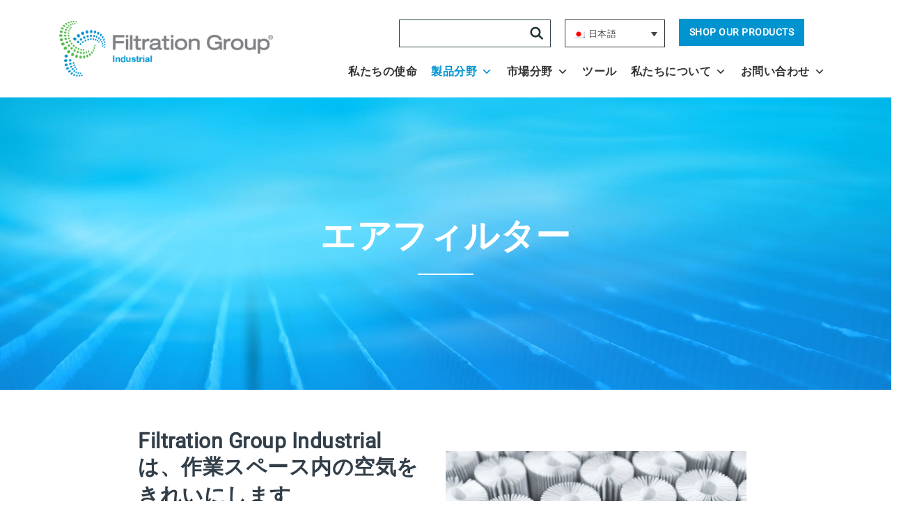

--- FILE ---
content_type: text/html; charset=UTF-8
request_url: https://industrial.filtrationgroup.com/ja/%E8%A3%BD%E5%93%81%E5%88%86%E9%87%8E/%E3%82%A8%E3%82%A2%E3%83%95%E3%82%A3%E3%83%AB%E3%82%BF%E3%83%BC/
body_size: 23755
content:
<!DOCTYPE html>
<html lang="ja">
<head>
    <meta charset="UTF-8"/>
    <link rel="profile" href="https://gmpg.org/xfn/11"/>
    <link rel="dns-prefetch" href="https://www.googletagmanager.com">
    <link rel="dns-prefetch" href="https://fonts.googleapis.com">
    <link rel="dns-prefetch" href="https://fonts.gstatic.com">
    <link rel="dns-prefetch" href="https://www.google-analytics.com">
    <link rel="dns-prefetch" href="https://www.youtube.com">
    <link rel="dns-prefetch" href="https://www.vimeo.com">
    <meta name="viewport" content="width=device-width, initial-scale=1.0, maximum-scale=3.0, user-scalable=yes, shrink-to-fit=no"/>
    <title>エア・フィルター - Filtration Group Industrial</title>
    <script src="https://industrial.filtrationgroup.com/wp-content/themes/FGC/js/jquery-3.7.1.min.js?v6.8"></script>
    <script>let GeoLocation = 'US';</script>    <meta name='robots' content='index, follow, max-image-preview:large, max-snippet:-1, max-video-preview:-1' />
	<style>img:is([sizes="auto" i], [sizes^="auto," i]) { contain-intrinsic-size: 3000px 1500px }</style>
	<script id="cookieyes" type="text/javascript" src="https://cdn-cookieyes.com/client_data/f52de0e756960e977064e345/script.js"></script>
	<!-- This site is optimized with the Yoast SEO plugin v26.0 - https://yoast.com/wordpress/plugins/seo/ -->
	<meta name="description" content="Product Segment Air Filters | Highest standards of dedusting technology due to experiences gained over decades of development. Find out more!" />
	<link rel="canonical" href="https://industrial.filtrationgroup.com/ja/%e8%a3%bd%e5%93%81%e5%88%86%e9%87%8e/%e3%82%a8%e3%82%a2%e3%83%95%e3%82%a3%e3%83%ab%e3%82%bf%e3%83%bc/" />
	<meta property="og:locale" content="ja_JP" />
	<meta property="og:type" content="article" />
	<meta property="og:title" content="エア・フィルター - Filtration Group Industrial" />
	<meta property="og:description" content="Product Segment Air Filters | Highest standards of dedusting technology due to experiences gained over decades of development. Find out more!" />
	<meta property="og:url" content="https://industrial.filtrationgroup.com/ja/%e8%a3%bd%e5%93%81%e5%88%86%e9%87%8e/%e3%82%a8%e3%82%a2%e3%83%95%e3%82%a3%e3%83%ab%e3%82%bf%e3%83%bc/" />
	<meta property="og:site_name" content="Filtration Group Industrial" />
	<meta property="article:modified_time" content="2023-01-24T12:22:10+00:00" />
	<meta property="og:image" content="https://industrial.filtrationgroup.com/wp-content/uploads/2019/10/FG-product-air-header.jpg" />
	<meta name="twitter:card" content="summary_large_image" />
	<meta name="twitter:label1" content="推定読み取り時間" />
	<meta name="twitter:data1" content="2分" />
	<script type="application/ld+json" class="yoast-schema-graph">{"@context":"https://schema.org","@graph":[{"@type":"WebPage","@id":"https://industrial.filtrationgroup.com/ja/%e8%a3%bd%e5%93%81%e5%88%86%e9%87%8e/%e3%82%a8%e3%82%a2%e3%83%95%e3%82%a3%e3%83%ab%e3%82%bf%e3%83%bc/","url":"https://industrial.filtrationgroup.com/ja/%e8%a3%bd%e5%93%81%e5%88%86%e9%87%8e/%e3%82%a8%e3%82%a2%e3%83%95%e3%82%a3%e3%83%ab%e3%82%bf%e3%83%bc/","name":"エア・フィルター - Filtration Group Industrial","isPartOf":{"@id":"https://industrial.filtrationgroup.com/ja/#website"},"primaryImageOfPage":{"@id":"https://industrial.filtrationgroup.com/ja/%e8%a3%bd%e5%93%81%e5%88%86%e9%87%8e/%e3%82%a8%e3%82%a2%e3%83%95%e3%82%a3%e3%83%ab%e3%82%bf%e3%83%bc/#primaryimage"},"image":{"@id":"https://industrial.filtrationgroup.com/ja/%e8%a3%bd%e5%93%81%e5%88%86%e9%87%8e/%e3%82%a8%e3%82%a2%e3%83%95%e3%82%a3%e3%83%ab%e3%82%bf%e3%83%bc/#primaryimage"},"thumbnailUrl":"https://industrial.filtrationgroup.com/wp-content/uploads/2019/10/FG-product-air-header.jpg","datePublished":"2019-10-01T22:42:42+00:00","dateModified":"2023-01-24T12:22:10+00:00","description":"Product Segment Air Filters | Highest standards of dedusting technology due to experiences gained over decades of development. Find out more!","breadcrumb":{"@id":"https://industrial.filtrationgroup.com/ja/%e8%a3%bd%e5%93%81%e5%88%86%e9%87%8e/%e3%82%a8%e3%82%a2%e3%83%95%e3%82%a3%e3%83%ab%e3%82%bf%e3%83%bc/#breadcrumb"},"inLanguage":"ja","potentialAction":[{"@type":"ReadAction","target":["https://industrial.filtrationgroup.com/ja/%e8%a3%bd%e5%93%81%e5%88%86%e9%87%8e/%e3%82%a8%e3%82%a2%e3%83%95%e3%82%a3%e3%83%ab%e3%82%bf%e3%83%bc/"]}]},{"@type":"ImageObject","inLanguage":"ja","@id":"https://industrial.filtrationgroup.com/ja/%e8%a3%bd%e5%93%81%e5%88%86%e9%87%8e/%e3%82%a8%e3%82%a2%e3%83%95%e3%82%a3%e3%83%ab%e3%82%bf%e3%83%bc/#primaryimage","url":"https://industrial.filtrationgroup.com/wp-content/uploads/2019/10/FG-product-air-header.jpg","contentUrl":"https://industrial.filtrationgroup.com/wp-content/uploads/2019/10/FG-product-air-header.jpg"},{"@type":"BreadcrumbList","@id":"https://industrial.filtrationgroup.com/ja/%e8%a3%bd%e5%93%81%e5%88%86%e9%87%8e/%e3%82%a8%e3%82%a2%e3%83%95%e3%82%a3%e3%83%ab%e3%82%bf%e3%83%bc/#breadcrumb","itemListElement":[{"@type":"ListItem","position":1,"name":"","item":"https://industrial.filtrationgroup.com/ja/"},{"@type":"ListItem","position":2,"name":"製品分野","item":"https://industrial.filtrationgroup.com/ja/%e8%a3%bd%e5%93%81%e5%88%86%e9%87%8e/"},{"@type":"ListItem","position":3,"name":"エア・フィルター"}]},{"@type":"WebSite","@id":"https://industrial.filtrationgroup.com/ja/#website","url":"https://industrial.filtrationgroup.com/ja/","name":"Filtration Group Industrial","description":"Making the World Safer, Healthier and More Productive","publisher":{"@id":"https://industrial.filtrationgroup.com/ja/#organization"},"potentialAction":[{"@type":"SearchAction","target":{"@type":"EntryPoint","urlTemplate":"https://industrial.filtrationgroup.com/ja/?s={search_term_string}"},"query-input":{"@type":"PropertyValueSpecification","valueRequired":true,"valueName":"search_term_string"}}],"inLanguage":"ja"},{"@type":"Organization","@id":"https://industrial.filtrationgroup.com/ja/#organization","name":"Filtration Group","url":"https://industrial.filtrationgroup.com/ja/","logo":{"@type":"ImageObject","inLanguage":"ja","@id":"https://industrial.filtrationgroup.com/ja/#/schema/logo/image/","url":"https://industrial.filtrationgroup.com/wp-content/uploads/2019/06/FGC-logo-1.png","contentUrl":"https://industrial.filtrationgroup.com/wp-content/uploads/2019/06/FGC-logo-1.png","width":1104,"height":224,"caption":"Filtration Group"},"image":{"@id":"https://industrial.filtrationgroup.com/ja/#/schema/logo/image/"}}]}</script>
	<!-- / Yoast SEO plugin. -->


<link rel="alternate" type="application/rss+xml" title="Filtration Group Industrial &raquo; フィード" href="https://industrial.filtrationgroup.com/ja/feed/" />
<link rel="alternate" type="application/rss+xml" title="Filtration Group Industrial &raquo; コメントフィード" href="https://industrial.filtrationgroup.com/ja/comments/feed/" />
<script type="text/javascript">
/* <![CDATA[ */
window._wpemojiSettings = {"baseUrl":"https:\/\/s.w.org\/images\/core\/emoji\/16.0.1\/72x72\/","ext":".png","svgUrl":"https:\/\/s.w.org\/images\/core\/emoji\/16.0.1\/svg\/","svgExt":".svg","source":{"concatemoji":"https:\/\/industrial.filtrationgroup.com\/wp-includes\/js\/wp-emoji-release.min.js?ver=6.8.3"}};
/*! This file is auto-generated */
!function(s,n){var o,i,e;function c(e){try{var t={supportTests:e,timestamp:(new Date).valueOf()};sessionStorage.setItem(o,JSON.stringify(t))}catch(e){}}function p(e,t,n){e.clearRect(0,0,e.canvas.width,e.canvas.height),e.fillText(t,0,0);var t=new Uint32Array(e.getImageData(0,0,e.canvas.width,e.canvas.height).data),a=(e.clearRect(0,0,e.canvas.width,e.canvas.height),e.fillText(n,0,0),new Uint32Array(e.getImageData(0,0,e.canvas.width,e.canvas.height).data));return t.every(function(e,t){return e===a[t]})}function u(e,t){e.clearRect(0,0,e.canvas.width,e.canvas.height),e.fillText(t,0,0);for(var n=e.getImageData(16,16,1,1),a=0;a<n.data.length;a++)if(0!==n.data[a])return!1;return!0}function f(e,t,n,a){switch(t){case"flag":return n(e,"\ud83c\udff3\ufe0f\u200d\u26a7\ufe0f","\ud83c\udff3\ufe0f\u200b\u26a7\ufe0f")?!1:!n(e,"\ud83c\udde8\ud83c\uddf6","\ud83c\udde8\u200b\ud83c\uddf6")&&!n(e,"\ud83c\udff4\udb40\udc67\udb40\udc62\udb40\udc65\udb40\udc6e\udb40\udc67\udb40\udc7f","\ud83c\udff4\u200b\udb40\udc67\u200b\udb40\udc62\u200b\udb40\udc65\u200b\udb40\udc6e\u200b\udb40\udc67\u200b\udb40\udc7f");case"emoji":return!a(e,"\ud83e\udedf")}return!1}function g(e,t,n,a){var r="undefined"!=typeof WorkerGlobalScope&&self instanceof WorkerGlobalScope?new OffscreenCanvas(300,150):s.createElement("canvas"),o=r.getContext("2d",{willReadFrequently:!0}),i=(o.textBaseline="top",o.font="600 32px Arial",{});return e.forEach(function(e){i[e]=t(o,e,n,a)}),i}function t(e){var t=s.createElement("script");t.src=e,t.defer=!0,s.head.appendChild(t)}"undefined"!=typeof Promise&&(o="wpEmojiSettingsSupports",i=["flag","emoji"],n.supports={everything:!0,everythingExceptFlag:!0},e=new Promise(function(e){s.addEventListener("DOMContentLoaded",e,{once:!0})}),new Promise(function(t){var n=function(){try{var e=JSON.parse(sessionStorage.getItem(o));if("object"==typeof e&&"number"==typeof e.timestamp&&(new Date).valueOf()<e.timestamp+604800&&"object"==typeof e.supportTests)return e.supportTests}catch(e){}return null}();if(!n){if("undefined"!=typeof Worker&&"undefined"!=typeof OffscreenCanvas&&"undefined"!=typeof URL&&URL.createObjectURL&&"undefined"!=typeof Blob)try{var e="postMessage("+g.toString()+"("+[JSON.stringify(i),f.toString(),p.toString(),u.toString()].join(",")+"));",a=new Blob([e],{type:"text/javascript"}),r=new Worker(URL.createObjectURL(a),{name:"wpTestEmojiSupports"});return void(r.onmessage=function(e){c(n=e.data),r.terminate(),t(n)})}catch(e){}c(n=g(i,f,p,u))}t(n)}).then(function(e){for(var t in e)n.supports[t]=e[t],n.supports.everything=n.supports.everything&&n.supports[t],"flag"!==t&&(n.supports.everythingExceptFlag=n.supports.everythingExceptFlag&&n.supports[t]);n.supports.everythingExceptFlag=n.supports.everythingExceptFlag&&!n.supports.flag,n.DOMReady=!1,n.readyCallback=function(){n.DOMReady=!0}}).then(function(){return e}).then(function(){var e;n.supports.everything||(n.readyCallback(),(e=n.source||{}).concatemoji?t(e.concatemoji):e.wpemoji&&e.twemoji&&(t(e.twemoji),t(e.wpemoji)))}))}((window,document),window._wpemojiSettings);
/* ]]> */
</script>
<style id='wp-emoji-styles-inline-css' type='text/css'>

	img.wp-smiley, img.emoji {
		display: inline !important;
		border: none !important;
		box-shadow: none !important;
		height: 1em !important;
		width: 1em !important;
		margin: 0 0.07em !important;
		vertical-align: -0.1em !important;
		background: none !important;
		padding: 0 !important;
	}
</style>
<link rel='stylesheet' id='wp-block-library-css' href='https://industrial.filtrationgroup.com/wp-includes/css/dist/block-library/style.min.css?ver=6.8.3' type='text/css' media='all' />
<style id='classic-theme-styles-inline-css' type='text/css'>
/*! This file is auto-generated */
.wp-block-button__link{color:#fff;background-color:#32373c;border-radius:9999px;box-shadow:none;text-decoration:none;padding:calc(.667em + 2px) calc(1.333em + 2px);font-size:1.125em}.wp-block-file__button{background:#32373c;color:#fff;text-decoration:none}
</style>
<link rel='stylesheet' id='font-awesome-css' href='https://industrial.filtrationgroup.com/wp-content/plugins/contact-widgets/assets/css/font-awesome.min.css?ver=4.7.0' type='text/css' media='all' />
<style id='global-styles-inline-css' type='text/css'>
:root{--wp--preset--aspect-ratio--square: 1;--wp--preset--aspect-ratio--4-3: 4/3;--wp--preset--aspect-ratio--3-4: 3/4;--wp--preset--aspect-ratio--3-2: 3/2;--wp--preset--aspect-ratio--2-3: 2/3;--wp--preset--aspect-ratio--16-9: 16/9;--wp--preset--aspect-ratio--9-16: 9/16;--wp--preset--color--black: #000;--wp--preset--color--cyan-bluish-gray: #abb8c3;--wp--preset--color--white: #fff;--wp--preset--color--pale-pink: #f78da7;--wp--preset--color--vivid-red: #cf2e2e;--wp--preset--color--luminous-vivid-orange: #ff6900;--wp--preset--color--luminous-vivid-amber: #fcb900;--wp--preset--color--light-green-cyan: #7bdcb5;--wp--preset--color--vivid-green-cyan: #00d084;--wp--preset--color--pale-cyan-blue: #8ed1fc;--wp--preset--color--vivid-cyan-blue: #0693e3;--wp--preset--color--vivid-purple: #9b51e0;--wp--preset--color--blue: #0093d0;--wp--preset--color--green: #43b02a;--wp--preset--color--light-gray: #f3f3f3;--wp--preset--color--medium-gray: #7e8083;--wp--preset--color--dark-gray: #262626;--wp--preset--color--dark-blue-gray: #323E48;--wp--preset--gradient--vivid-cyan-blue-to-vivid-purple: linear-gradient(135deg,rgba(6,147,227,1) 0%,rgb(155,81,224) 100%);--wp--preset--gradient--light-green-cyan-to-vivid-green-cyan: linear-gradient(135deg,rgb(122,220,180) 0%,rgb(0,208,130) 100%);--wp--preset--gradient--luminous-vivid-amber-to-luminous-vivid-orange: linear-gradient(135deg,rgba(252,185,0,1) 0%,rgba(255,105,0,1) 100%);--wp--preset--gradient--luminous-vivid-orange-to-vivid-red: linear-gradient(135deg,rgba(255,105,0,1) 0%,rgb(207,46,46) 100%);--wp--preset--gradient--very-light-gray-to-cyan-bluish-gray: linear-gradient(135deg,rgb(238,238,238) 0%,rgb(169,184,195) 100%);--wp--preset--gradient--cool-to-warm-spectrum: linear-gradient(135deg,rgb(74,234,220) 0%,rgb(151,120,209) 20%,rgb(207,42,186) 40%,rgb(238,44,130) 60%,rgb(251,105,98) 80%,rgb(254,248,76) 100%);--wp--preset--gradient--blush-light-purple: linear-gradient(135deg,rgb(255,206,236) 0%,rgb(152,150,240) 100%);--wp--preset--gradient--blush-bordeaux: linear-gradient(135deg,rgb(254,205,165) 0%,rgb(254,45,45) 50%,rgb(107,0,62) 100%);--wp--preset--gradient--luminous-dusk: linear-gradient(135deg,rgb(255,203,112) 0%,rgb(199,81,192) 50%,rgb(65,88,208) 100%);--wp--preset--gradient--pale-ocean: linear-gradient(135deg,rgb(255,245,203) 0%,rgb(182,227,212) 50%,rgb(51,167,181) 100%);--wp--preset--gradient--electric-grass: linear-gradient(135deg,rgb(202,248,128) 0%,rgb(113,206,126) 100%);--wp--preset--gradient--midnight: linear-gradient(135deg,rgb(2,3,129) 0%,rgb(40,116,252) 100%);--wp--preset--gradient--green-to-blue: linear-gradient(to left, #43b02a, #0093d0);--wp--preset--font-size--small: 12px;--wp--preset--font-size--medium: 20px;--wp--preset--font-size--large: 36px;--wp--preset--font-size--x-large: 42px;--wp--preset--font-size--normal: 16px;--wp--preset--font-size--huge: 50px;--wp--preset--spacing--20: 0.44rem;--wp--preset--spacing--30: 0.67rem;--wp--preset--spacing--40: 1rem;--wp--preset--spacing--50: 1.5rem;--wp--preset--spacing--60: 2.25rem;--wp--preset--spacing--70: 3.38rem;--wp--preset--spacing--80: 5.06rem;--wp--preset--shadow--natural: 6px 6px 9px rgba(0, 0, 0, 0.2);--wp--preset--shadow--deep: 12px 12px 50px rgba(0, 0, 0, 0.4);--wp--preset--shadow--sharp: 6px 6px 0px rgba(0, 0, 0, 0.2);--wp--preset--shadow--outlined: 6px 6px 0px -3px rgba(255, 255, 255, 1), 6px 6px rgba(0, 0, 0, 1);--wp--preset--shadow--crisp: 6px 6px 0px rgba(0, 0, 0, 1);}:where(.is-layout-flex){gap: 0.5em;}:where(.is-layout-grid){gap: 0.5em;}body .is-layout-flex{display: flex;}.is-layout-flex{flex-wrap: wrap;align-items: center;}.is-layout-flex > :is(*, div){margin: 0;}body .is-layout-grid{display: grid;}.is-layout-grid > :is(*, div){margin: 0;}:where(.wp-block-columns.is-layout-flex){gap: 2em;}:where(.wp-block-columns.is-layout-grid){gap: 2em;}:where(.wp-block-post-template.is-layout-flex){gap: 1.25em;}:where(.wp-block-post-template.is-layout-grid){gap: 1.25em;}.has-black-color{color: var(--wp--preset--color--black) !important;}.has-cyan-bluish-gray-color{color: var(--wp--preset--color--cyan-bluish-gray) !important;}.has-white-color{color: var(--wp--preset--color--white) !important;}.has-pale-pink-color{color: var(--wp--preset--color--pale-pink) !important;}.has-vivid-red-color{color: var(--wp--preset--color--vivid-red) !important;}.has-luminous-vivid-orange-color{color: var(--wp--preset--color--luminous-vivid-orange) !important;}.has-luminous-vivid-amber-color{color: var(--wp--preset--color--luminous-vivid-amber) !important;}.has-light-green-cyan-color{color: var(--wp--preset--color--light-green-cyan) !important;}.has-vivid-green-cyan-color{color: var(--wp--preset--color--vivid-green-cyan) !important;}.has-pale-cyan-blue-color{color: var(--wp--preset--color--pale-cyan-blue) !important;}.has-vivid-cyan-blue-color{color: var(--wp--preset--color--vivid-cyan-blue) !important;}.has-vivid-purple-color{color: var(--wp--preset--color--vivid-purple) !important;}.has-black-background-color{background-color: var(--wp--preset--color--black) !important;}.has-cyan-bluish-gray-background-color{background-color: var(--wp--preset--color--cyan-bluish-gray) !important;}.has-white-background-color{background-color: var(--wp--preset--color--white) !important;}.has-pale-pink-background-color{background-color: var(--wp--preset--color--pale-pink) !important;}.has-vivid-red-background-color{background-color: var(--wp--preset--color--vivid-red) !important;}.has-luminous-vivid-orange-background-color{background-color: var(--wp--preset--color--luminous-vivid-orange) !important;}.has-luminous-vivid-amber-background-color{background-color: var(--wp--preset--color--luminous-vivid-amber) !important;}.has-light-green-cyan-background-color{background-color: var(--wp--preset--color--light-green-cyan) !important;}.has-vivid-green-cyan-background-color{background-color: var(--wp--preset--color--vivid-green-cyan) !important;}.has-pale-cyan-blue-background-color{background-color: var(--wp--preset--color--pale-cyan-blue) !important;}.has-vivid-cyan-blue-background-color{background-color: var(--wp--preset--color--vivid-cyan-blue) !important;}.has-vivid-purple-background-color{background-color: var(--wp--preset--color--vivid-purple) !important;}.has-black-border-color{border-color: var(--wp--preset--color--black) !important;}.has-cyan-bluish-gray-border-color{border-color: var(--wp--preset--color--cyan-bluish-gray) !important;}.has-white-border-color{border-color: var(--wp--preset--color--white) !important;}.has-pale-pink-border-color{border-color: var(--wp--preset--color--pale-pink) !important;}.has-vivid-red-border-color{border-color: var(--wp--preset--color--vivid-red) !important;}.has-luminous-vivid-orange-border-color{border-color: var(--wp--preset--color--luminous-vivid-orange) !important;}.has-luminous-vivid-amber-border-color{border-color: var(--wp--preset--color--luminous-vivid-amber) !important;}.has-light-green-cyan-border-color{border-color: var(--wp--preset--color--light-green-cyan) !important;}.has-vivid-green-cyan-border-color{border-color: var(--wp--preset--color--vivid-green-cyan) !important;}.has-pale-cyan-blue-border-color{border-color: var(--wp--preset--color--pale-cyan-blue) !important;}.has-vivid-cyan-blue-border-color{border-color: var(--wp--preset--color--vivid-cyan-blue) !important;}.has-vivid-purple-border-color{border-color: var(--wp--preset--color--vivid-purple) !important;}.has-vivid-cyan-blue-to-vivid-purple-gradient-background{background: var(--wp--preset--gradient--vivid-cyan-blue-to-vivid-purple) !important;}.has-light-green-cyan-to-vivid-green-cyan-gradient-background{background: var(--wp--preset--gradient--light-green-cyan-to-vivid-green-cyan) !important;}.has-luminous-vivid-amber-to-luminous-vivid-orange-gradient-background{background: var(--wp--preset--gradient--luminous-vivid-amber-to-luminous-vivid-orange) !important;}.has-luminous-vivid-orange-to-vivid-red-gradient-background{background: var(--wp--preset--gradient--luminous-vivid-orange-to-vivid-red) !important;}.has-very-light-gray-to-cyan-bluish-gray-gradient-background{background: var(--wp--preset--gradient--very-light-gray-to-cyan-bluish-gray) !important;}.has-cool-to-warm-spectrum-gradient-background{background: var(--wp--preset--gradient--cool-to-warm-spectrum) !important;}.has-blush-light-purple-gradient-background{background: var(--wp--preset--gradient--blush-light-purple) !important;}.has-blush-bordeaux-gradient-background{background: var(--wp--preset--gradient--blush-bordeaux) !important;}.has-luminous-dusk-gradient-background{background: var(--wp--preset--gradient--luminous-dusk) !important;}.has-pale-ocean-gradient-background{background: var(--wp--preset--gradient--pale-ocean) !important;}.has-electric-grass-gradient-background{background: var(--wp--preset--gradient--electric-grass) !important;}.has-midnight-gradient-background{background: var(--wp--preset--gradient--midnight) !important;}.has-small-font-size{font-size: var(--wp--preset--font-size--small) !important;}.has-medium-font-size{font-size: var(--wp--preset--font-size--medium) !important;}.has-large-font-size{font-size: var(--wp--preset--font-size--large) !important;}.has-x-large-font-size{font-size: var(--wp--preset--font-size--x-large) !important;}
:where(.wp-block-post-template.is-layout-flex){gap: 1.25em;}:where(.wp-block-post-template.is-layout-grid){gap: 1.25em;}
:where(.wp-block-columns.is-layout-flex){gap: 2em;}:where(.wp-block-columns.is-layout-grid){gap: 2em;}
:root :where(.wp-block-pullquote){font-size: 1.5em;line-height: 1.6;}
</style>
<link rel='stylesheet' id='wpml-legacy-dropdown-0-css' href='https://industrial.filtrationgroup.com/wp-content/plugins/sitepress-multilingual-cms/templates/language-switchers/legacy-dropdown/style.min.css?ver=1' type='text/css' media='all' />
<style id='wpml-legacy-dropdown-0-inline-css' type='text/css'>
.wpml-ls-statics-shortcode_actions{background-color:#ffffff;}.wpml-ls-statics-shortcode_actions, .wpml-ls-statics-shortcode_actions .wpml-ls-sub-menu, .wpml-ls-statics-shortcode_actions a {border-color:#cdcdcd;}.wpml-ls-statics-shortcode_actions a, .wpml-ls-statics-shortcode_actions .wpml-ls-sub-menu a, .wpml-ls-statics-shortcode_actions .wpml-ls-sub-menu a:link, .wpml-ls-statics-shortcode_actions li:not(.wpml-ls-current-language) .wpml-ls-link, .wpml-ls-statics-shortcode_actions li:not(.wpml-ls-current-language) .wpml-ls-link:link {color:#444444;background-color:#ffffff;}.wpml-ls-statics-shortcode_actions .wpml-ls-sub-menu a:hover,.wpml-ls-statics-shortcode_actions .wpml-ls-sub-menu a:focus, .wpml-ls-statics-shortcode_actions .wpml-ls-sub-menu a:link:hover, .wpml-ls-statics-shortcode_actions .wpml-ls-sub-menu a:link:focus {color:#000000;background-color:#eeeeee;}.wpml-ls-statics-shortcode_actions .wpml-ls-current-language > a {color:#444444;background-color:#ffffff;}.wpml-ls-statics-shortcode_actions .wpml-ls-current-language:hover>a, .wpml-ls-statics-shortcode_actions .wpml-ls-current-language>a:focus {color:#000000;background-color:#eeeeee;}
</style>
<link rel='stylesheet' id='megamenu-css' href='https://industrial.filtrationgroup.com/wp-content/uploads/maxmegamenu/style_ja.css?ver=d8ef4d' type='text/css' media='all' />
<link rel='stylesheet' id='dashicons-css' href='https://industrial.filtrationgroup.com/wp-includes/css/dashicons.min.css?ver=6.8.3' type='text/css' media='all' />
<link rel='stylesheet' id='megamenu-fontawesome5-css' href='https://industrial.filtrationgroup.com/wp-content/plugins/megamenu-pro/icons/fontawesome5/css/all.min.css?ver=2.4.3' type='text/css' media='all' />
<link rel='stylesheet' id='megamenu-fontawesome6-css' href='https://industrial.filtrationgroup.com/wp-content/plugins/megamenu-pro/icons/fontawesome6/css/all.min.css?ver=2.4.3' type='text/css' media='all' />
<link rel='stylesheet' id='parent-style-css' href='https://industrial.filtrationgroup.com/wp-content/themes/FGC/style.css?ver=6.8.3' type='text/css' media='all' />
<link rel='stylesheet' id='child-style-css' href='https://industrial.filtrationgroup.com/wp-content/themes/FGC-child/style-industrial-child.css?ver=1.0.1' type='text/css' media='all' />
<!--n2css--><script type="text/javascript" defer src="https://industrial.filtrationgroup.com/wp-content/plugins/sitepress-multilingual-cms/templates/language-switchers/legacy-dropdown/script.min.js?ver=1" id="wpml-legacy-dropdown-0-js"></script>
<script type="text/javascript" defer src="https://industrial.filtrationgroup.com/wp-includes/js/jquery/jquery.min.js?ver=3.7.1" id="jquery-core-js"></script>
<script type="text/javascript" defer src="https://industrial.filtrationgroup.com/wp-includes/js/jquery/jquery-migrate.min.js?ver=3.4.1" id="jquery-migrate-js"></script>
<script type="text/javascript" defer src="https://industrial.filtrationgroup.com/wp-content/themes/FGC/js/jquery-ui.min.js?ver=6.8.3" id="jQuery-ui-js"></script>
<script type="text/javascript" defer src="https://industrial.filtrationgroup.com/wp-content/themes/FGC/js/core.min.js?v3_6_2&amp;ver=6.8.3" id="core-script-js"></script>
<link rel="https://api.w.org/" href="https://industrial.filtrationgroup.com/ja/wp-json/" /><link rel="alternate" title="JSON" type="application/json" href="https://industrial.filtrationgroup.com/ja/wp-json/wp/v2/pages/2150" /><link rel="EditURI" type="application/rsd+xml" title="RSD" href="https://industrial.filtrationgroup.com/xmlrpc.php?rsd" />
<link rel='shortlink' href='https://industrial.filtrationgroup.com/ja/?p=2150' />
<link rel="alternate" title="oEmbed (JSON)" type="application/json+oembed" href="https://industrial.filtrationgroup.com/ja/wp-json/oembed/1.0/embed?url=https%3A%2F%2Findustrial.filtrationgroup.com%2Fja%2F%25e8%25a3%25bd%25e5%2593%2581%25e5%2588%2586%25e9%2587%258e%2F%25e3%2582%25a8%25e3%2582%25a2%25e3%2583%2595%25e3%2582%25a3%25e3%2583%25ab%25e3%2582%25bf%25e3%2583%25bc%2F" />
<link rel="alternate" title="oEmbed (XML)" type="text/xml+oembed" href="https://industrial.filtrationgroup.com/ja/wp-json/oembed/1.0/embed?url=https%3A%2F%2Findustrial.filtrationgroup.com%2Fja%2F%25e8%25a3%25bd%25e5%2593%2581%25e5%2588%2586%25e9%2587%258e%2F%25e3%2582%25a8%25e3%2582%25a2%25e3%2583%2595%25e3%2582%25a3%25e3%2583%25ab%25e3%2582%25bf%25e3%2583%25bc%2F&#038;format=xml" />
<meta name="generator" content="WPML ver:4.7.6 stt:59,1,4,3,28;" />
<link rel="icon" href="https://industrial.filtrationgroup.com/wp-content/uploads/2019/04/cropped-FGC_mark-32x32.png" sizes="32x32" />
<link rel="icon" href="https://industrial.filtrationgroup.com/wp-content/uploads/2019/04/cropped-FGC_mark-192x192.png" sizes="192x192" />
<link rel="apple-touch-icon" href="https://industrial.filtrationgroup.com/wp-content/uploads/2019/04/cropped-FGC_mark-180x180.png" />
<meta name="msapplication-TileImage" content="https://industrial.filtrationgroup.com/wp-content/uploads/2019/04/cropped-FGC_mark-270x270.png" />
		<style type="text/css" id="wp-custom-css">
			.breadcrumb-wrapper{
	display:none;
}
/* *******************************************************  */
/*							TIMELINE			  */
/* ****************************************************** */

section#timeline {
  width: 100%;
  margin: 20px auto;
  position: relative;
}
section#timeline:before {
  content: '';
  display: block;
  position: absolute;
  left: 50%;
  top: 0;
  margin: 0 0 0 -1px;
  width: 2px;
  height: 100%;
  background: rgba(0, 147, 208, 1);
}
section#timeline article {
  width: 100%;
  margin: 0 0 20px 0;
  position: relative;
}
section#timeline article:after {
  content: '';
  display: block;
  clear: both;
}
section#timeline article div.inner {
  width: 30%;
  float: left;
  margin: 20px 100px 0px 100px;
  border-radius: 6px;
}
section#timeline article div.inner span.date {
  display: block;
  width: 70px;
  height: 70px;
  padding: 5px 0;
  position: absolute;
  top: 0;
  left: 50%;
  margin: 0 0 0 -32px;
  border-radius: 100%;
  text-transform: uppercase;
  background: #43B02A;
  color: rgba(0,0,0);
  border: 2px solid rgba(84, 185, 72, 0.5);
	box-shadow: 0px 0px 0px 7px rgba(84, 185, 72, 0.5);
}
section#timeline article div.inner span.date span {
  display: block;
  text-align: center;
}

section#timeline article div.inner span.date span.year {
  font-size: 22px;
	margin-top: 14px;
	color:#fff;
	font-family: roboto, sans-serif;
	font-weight:700
}
section#timeline article div.inner h2 {
  padding: 8px;
  margin: 0;
  color: #fff;
  font-size: 20px;
  text-transform: uppercase;
  letter-spacing: -1px;
  border-radius:0px;
  position: relative;
	background-color:#0093d0
}
section#timeline article div.inner h2:after {
  content: '';
  position: absolute;
  top: 20px;
  right: -5px;
  	width: 10px; 
	  height: 10px;
  -webkit-transform: rotate(-45deg);
}
section#timeline article div.inner p {
  padding: 15px 0px 15px 0px;
  margin: 0;
  font-size: 16px;
  background: #fff;
  color: #324650;
}
section#timeline article:nth-child(2n+2) div.inner {
  float: right;
}
section#timeline article:nth-child(2n+2) div.inner h2:after {
  left: -5px;
}

.wp-block-buttons .wp-block-button{
	margin-top:0px !important;
}

#events-single .wp-block-cover__inner-container h1{
	font-size:40px;
}		</style>
		<style type="text/css">/** Mega Menu CSS: fs **/</style>
    <link rel="stylesheet" href="https://industrial.filtrationgroup.com/wp-content/themes/FGC/css/style.css?v6.8">
    <link rel="icon" type="image/x-icon" href="https://industrial.filtrationgroup.com/wp-content/themes/FGC/images/favicon.ico">
    <!--Customer Header Scripts-->
    <!-- PARDOT TRACKING-->
<script type="text/javascript">
piAId = '942823';
piCId = '38226';
piHostname = 'pi.pardot.com';

(function() {
    function async_load(){
        var s = document.createElement('script'); s.type = 'text/javascript';
        s.src = ('https:' == document.location.protocol ? 'https://pi' : 'http://cdn') + '.pardot.com/pd.js';
        var c = document.getElementsByTagName('script')[0]; c.parentNode.insertBefore(s, c);
    }
    if(window.attachEvent) { window.attachEvent('onload', async_load); }
    else { window.addEventListener('load', async_load, false); }
})();
</script>
<!-- END PARDOT TRACKING-->

<script src="https://code.jquery.com/jquery-3.6.0.min.js" integrity="sha256-/xUj+3OJU5yExlq6GSYGSHk7tPXikynS7ogEvDej/m4=" crossorigin="anonymous"></script>

<script>
$(document).ready(function(){
    $('.slim-accordion > div').accordion({
heightStyle: "content",
header: "h3",
collapsible: true, 
active: false
});
});
</script>    <!--Analytics-->
    <!-- FG Google Tag Manager --><script>(function(w,d,s,l,i){w[l]=w[l]||[];w[l].push({'gtm.start': new Date().getTime(),event:'gtm.js'});var f=d.getElementsByTagName(s)[0], j=d.createElement(s),dl=l!='dataLayer'?'&l='+l:'';j.async=true;j.src='https://www.googletagmanager.com/gtm.js?id='+i+dl;f.parentNode.insertBefore(j,f);})(window,document,'script','dataLayer','GTM-WT9QK7T');</script><!-- End Google Tag Manager --></head>

<body class="wp-singular page-template-default page page-id-2150 page-child parent-pageid-2106 wp-custom-logo wp-theme-FGC wp-child-theme-FGC-child mega-menu-max-mega-menu-1">
<!--Analytics after body-->
<noscript><iframe src="https://www.googletagmanager.com/ns.html?id=GTM-WT9QK7T" height="0" width="0" style="display:none;visibility:hidden" aria-hidden="true"></iframe></noscript>
<!-- site modal-->
<div class="modal">
    <div class="modal-inner"></div>
</div>
<!-- Pervasive site messaging-->

<!-- Header layout -->
<div class="header-wrapper">
    <div class="menu-overlay"></div>
    <header class="header">
        <div class="container header-container">
            <div class="header-items"><a class="logo" href="https://industrial.filtrationgroup.com/ja/" title="home">
                    <img src="https://industrial.filtrationgroup.com/wp-content/uploads/2020/01/FiltrationGroup_Industrial-logo.png" alt="Making the World Safer, Healthier and More Productive" width="332" height="67" class="logo-image">                </a>
                <label for="menu-trigger" class="menu-toggle">
                    <div class="menu-toggle-icon"></div>
                </label>
                <div class="navigation">
                    <div class="utilities">
                        <form role="search" method="get" id="searchform" class="search-form"
                              action="https://industrial.filtrationgroup.com/ja/">
                            <label for='s' class='screen-reader-text'>Search</label>
                            <input type="text" value="" name="s" id="s" class="search-input flex-grow"/>
                            <button id="searchsubmit" class="search-button" title="submit">
                                <svg viewBox="0 0 16 16">
                                    <path d="M10.267 3.434a5 5 0 1 1-7.955 6.058 5 5 0 0 1 7.955-6.058zm.219 7.077l4.197 4.048"
                                          stroke-width="2" stroke="#1c2e36" fill="none"></path>
                                </svg>
                            </button>
                        </form>
                        <section id="icl_lang_sel_widget-3" class="widget widget_icl_lang_sel_widget">
<div
	 class="wpml-ls-sidebars-header-widget wpml-ls wpml-ls-legacy-dropdown js-wpml-ls-legacy-dropdown">
	<ul>

		<li tabindex="0" class="wpml-ls-slot-header-widget wpml-ls-item wpml-ls-item-ja wpml-ls-current-language wpml-ls-item-legacy-dropdown">
			<a href="#" class="js-wpml-ls-item-toggle wpml-ls-item-toggle">
                            <img
            class="wpml-ls-flag"
            src="https://industrial.filtrationgroup.com/wp-content/plugins/sitepress-multilingual-cms/res/flags/ja.png"
            alt=""
            
            
    /><span class="wpml-ls-native">日本語</span></a>

			<ul class="wpml-ls-sub-menu">
				
					<li class="wpml-ls-slot-header-widget wpml-ls-item wpml-ls-item-en wpml-ls-first-item">
						<a href="https://industrial.filtrationgroup.com/product-segments/industrial-air/" class="wpml-ls-link">
                                        <img
            class="wpml-ls-flag"
            src="https://industrial.filtrationgroup.com/wp-content/plugins/sitepress-multilingual-cms/res/flags/en.png"
            alt=""
            
            
    /><span class="wpml-ls-display">英語</span></a>
					</li>

				
					<li class="wpml-ls-slot-header-widget wpml-ls-item wpml-ls-item-de">
						<a href="https://industrial.filtrationgroup.com/de/produktsegmente/luftreinhaltung/" class="wpml-ls-link">
                                        <img
            class="wpml-ls-flag"
            src="https://industrial.filtrationgroup.com/wp-content/plugins/sitepress-multilingual-cms/res/flags/de.png"
            alt=""
            
            
    /><span class="wpml-ls-display">ドイツ語</span></a>
					</li>

				
					<li class="wpml-ls-slot-header-widget wpml-ls-item wpml-ls-item-zh-hans">
						<a href="https://industrial.filtrationgroup.com/zh-hans/%e4%ba%a7%e5%93%81%e7%bb%86%e5%88%86/%e7%a9%ba%e6%b0%94%e8%bf%87%e6%bb%a4/" class="wpml-ls-link">
                                        <img
            class="wpml-ls-flag"
            src="https://industrial.filtrationgroup.com/wp-content/plugins/sitepress-multilingual-cms/res/flags/zh.png"
            alt=""
            
            
    /><span class="wpml-ls-display">簡体中国語</span></a>
					</li>

				
					<li class="wpml-ls-slot-header-widget wpml-ls-item wpml-ls-item-fr wpml-ls-last-item">
						<a href="https://industrial.filtrationgroup.com/fr/produktsegmente/luftreinhaltung/" class="wpml-ls-link">
                                        <img
            class="wpml-ls-flag"
            src="https://industrial.filtrationgroup.com/wp-content/plugins/sitepress-multilingual-cms/res/flags/fr.png"
            alt=""
            
            
    /><span class="wpml-ls-display">フランス語</span></a>
					</li>

							</ul>

		</li>

	</ul>
</div>
</section><section id="block-4" class="widget widget_block">
<div class="wp-block-buttons is-content-justification-right is-layout-flex wp-container-core-buttons-is-layout-765c4724 wp-block-buttons-is-layout-flex">
<div class="wp-block-button is-style-fill"><a class="wp-block-button__link has-white-color has-blue-background-color has-text-color has-background has-link-color wp-element-button" href="https://shopindustrial.filtrationgroup.com/" target="_blank" rel="noreferrer noopener">Shop Our Products</a></div>
</div>
</section><section id="block-5" class="widget widget_block"></section><section id="block-6" class="widget widget_block"></section>                    </div>
                    <nav>
                        <div id="mega-menu-wrap-max_mega_menu_1" class="mega-menu-wrap"><div class="mega-menu-toggle"><div class="mega-toggle-blocks-left"></div><div class="mega-toggle-blocks-center"></div><div class="mega-toggle-blocks-right"><div class='mega-toggle-block mega-menu-toggle-block mega-toggle-block-1' id='mega-toggle-block-1' tabindex='0'><span class='mega-toggle-label' role='button' aria-expanded='false'><span class='mega-toggle-label-closed'>MENU</span><span class='mega-toggle-label-open'>MENU</span></span></div></div></div><ul id="mega-menu-max_mega_menu_1" class="mega-menu max-mega-menu mega-menu-horizontal mega-no-js" data-event="hover_intent" data-effect="fade_up" data-effect-speed="200" data-effect-mobile="disabled" data-effect-speed-mobile="0" data-panel-width=".container" data-mobile-force-width="body" data-second-click="go" data-document-click="collapse" data-vertical-behaviour="standard" data-breakpoint="990" data-unbind="true" data-mobile-state="collapse_all" data-mobile-direction="vertical" data-hover-intent-timeout="300" data-hover-intent-interval="100" data-overlay-desktop="false" data-overlay-mobile="false"><li class="mega-menu-item mega-menu-item-type-post_type mega-menu-item-object-page mega-align-bottom-left mega-menu-flyout mega-menu-item-2423" id="mega-menu-item-2423"><a class="mega-menu-link" href="https://industrial.filtrationgroup.com/ja/our-mission/" tabindex="0">私たちの使命</a></li><li class="mega-menu-item mega-menu-item-type-post_type mega-menu-item-object-page mega-current-page-ancestor mega-current-menu-ancestor mega-current-menu-parent mega-current-page-parent mega-current_page_parent mega-current_page_ancestor mega-menu-item-has-children mega-align-bottom-left mega-menu-flyout mega-menu-item-2424" id="mega-menu-item-2424"><a class="mega-menu-link" href="https://industrial.filtrationgroup.com/ja/%e8%a3%bd%e5%93%81%e5%88%86%e9%87%8e/" aria-expanded="false" tabindex="0">製品分野<span class="mega-indicator" aria-hidden="true"></span></a>
<ul class="mega-sub-menu">
<li class="mega-menu-item mega-menu-item-type-post_type mega-menu-item-object-page mega-menu-item-2427" id="mega-menu-item-2427"><a class="mega-menu-link" href="https://industrial.filtrationgroup.com/ja/%e8%a3%bd%e5%93%81%e5%88%86%e9%87%8e/%e6%b2%b9%e5%9c%a7%e3%83%95%e3%82%a3%e3%83%ab%e3%82%bf%e3%83%bc/">油圧フィルター</a></li><li class="mega-menu-item mega-menu-item-type-post_type mega-menu-item-object-page mega-menu-item-2426" id="mega-menu-item-2426"><a class="mega-menu-link" href="https://industrial.filtrationgroup.com/ja/%e8%a3%bd%e5%93%81%e5%88%86%e9%87%8e/%e8%87%aa%e5%8b%95%e3%83%bb%e3%83%97%e3%83%ad%e3%82%bb%e3%82%b9%e3%83%95%e3%82%a3%e3%83%ab%e3%82%bf%e3%83%bc/">自動逆洗フィルター</a></li><li class="mega-menu-item mega-menu-item-type-post_type mega-menu-item-object-page mega-current-menu-item mega-page_item mega-page-item-2150 mega-current_page_item mega-menu-item-2425" id="mega-menu-item-2425"><a class="mega-menu-link" href="https://industrial.filtrationgroup.com/ja/%e8%a3%bd%e5%93%81%e5%88%86%e9%87%8e/%e3%82%a8%e3%82%a2%e3%83%95%e3%82%a3%e3%83%ab%e3%82%bf%e3%83%bc/" aria-current="page">エア・フィルター</a></li><li class="mega-menu-item mega-menu-item-type-post_type mega-menu-item-object-page mega-menu-item-2428" id="mega-menu-item-2428"><a class="mega-menu-link" href="https://industrial.filtrationgroup.com/ja/%e8%a3%bd%e5%93%81%e5%88%86%e9%87%8e/%e6%b2%b9%e6%b0%b4%e5%88%86%e9%9b%a2/">分離</a></li></ul>
</li><li class="mega-menu-item mega-menu-item-type-post_type mega-menu-item-object-page mega-menu-item-has-children mega-align-bottom-left mega-menu-flyout mega-menu-item-2414" id="mega-menu-item-2414"><a class="mega-menu-link" href="https://industrial.filtrationgroup.com/ja/%e5%b8%82%e5%a0%b4%e5%88%86%e9%87%8e/" aria-expanded="false" tabindex="0">市場分野<span class="mega-indicator" aria-hidden="true"></span></a>
<ul class="mega-sub-menu">
<li class="mega-menu-item mega-menu-item-type-post_type mega-menu-item-object-page mega-menu-item-2418" id="mega-menu-item-2418"><a class="mega-menu-link" href="https://industrial.filtrationgroup.com/ja/%e5%b8%82%e5%a0%b4%e5%88%86%e9%87%8e/%e5%b7%a5%e4%bd%9c%e6%a9%9f%e6%a2%b0/">工作機械</a></li><li class="mega-menu-item mega-menu-item-type-post_type mega-menu-item-object-page mega-menu-item-2422" id="mega-menu-item-2422"><a class="mega-menu-link" href="https://industrial.filtrationgroup.com/ja/%e5%b8%82%e5%a0%b4%e5%88%86%e9%87%8e/%e9%a2%a8%e5%8a%9b%e7%99%ba%e9%9b%bb/">風力発電</a></li><li class="mega-menu-item mega-menu-item-type-post_type mega-menu-item-object-page mega-menu-item-2417" id="mega-menu-item-2417"><a class="mega-menu-link" href="https://industrial.filtrationgroup.com/ja/%e5%b8%82%e5%a0%b4%e5%88%86%e9%87%8e/%e7%94%a3%e6%a5%ad%e7%94%a8%e6%b2%b9%e5%9c%a7%e6%a9%9f%e5%99%a8/">産業用油圧システム</a></li><li class="mega-menu-item mega-menu-item-type-post_type mega-menu-item-object-page mega-menu-item-2421" id="mega-menu-item-2421"><a class="mega-menu-link" href="https://industrial.filtrationgroup.com/ja/%e5%b8%82%e5%a0%b4%e5%88%86%e9%87%8e/%e7%99%ba%e9%9b%bb%e8%a8%ad%e5%82%99/">従来型発電</a></li><li class="mega-menu-item mega-menu-item-type-post_type mega-menu-item-object-page mega-menu-item-2420" id="mega-menu-item-2420"><a class="mega-menu-link" href="https://industrial.filtrationgroup.com/ja/%e5%b8%82%e5%a0%b4%e5%88%86%e9%87%8e/%e9%87%91%e5%b1%9e%e5%8a%a0%e5%b7%a5/">空気浄化</a></li><li class="mega-menu-item mega-menu-item-type-post_type mega-menu-item-object-page mega-menu-item-2419" id="mega-menu-item-2419"><a class="mega-menu-link" href="https://industrial.filtrationgroup.com/ja/%e5%b8%82%e5%a0%b4%e5%88%86%e9%87%8e/%e6%b5%b7%e4%ba%8b%e3%83%bb%e8%88%b6%e7%94%a8/">船舶業界</a></li><li class="mega-menu-item mega-menu-item-type-post_type mega-menu-item-object-page mega-menu-item-2416" id="mega-menu-item-2416"><a class="mega-menu-link" href="https://industrial.filtrationgroup.com/ja/%e5%b8%82%e5%a0%b4%e5%88%86%e9%87%8e/%e9%a3%9f%e5%93%81%e3%83%bb%e5%8c%bb%e8%96%ac%e5%93%81/">食品・製薬業界</a></li><li class="mega-menu-item mega-menu-item-type-post_type mega-menu-item-object-page mega-menu-item-2415" id="mega-menu-item-2415"><a class="mega-menu-link" href="https://industrial.filtrationgroup.com/ja/%e5%b8%82%e5%a0%b4%e5%88%86%e9%87%8e/%e5%8c%96%e5%ad%a6%e5%b7%a5%e6%a5%ad/">化学業界</a></li></ul>
</li><li class="mega-menu-item mega-menu-item-type-post_type mega-menu-item-object-page mega-align-bottom-left mega-menu-flyout mega-menu-item-2429" id="mega-menu-item-2429"><a class="mega-menu-link" href="https://industrial.filtrationgroup.com/ja/%e3%83%84%e3%83%bc%e3%83%ab/" tabindex="0">ツール</a></li><li class="mega-menu-item mega-menu-item-type-post_type mega-menu-item-object-page mega-menu-item-has-children mega-align-bottom-left mega-menu-flyout mega-menu-item-2430" id="mega-menu-item-2430"><a class="mega-menu-link" href="https://industrial.filtrationgroup.com/ja/%e5%85%b3%e4%ba%8e%e6%88%91%e4%bb%ac/" aria-expanded="false" tabindex="0">私たちについて<span class="mega-indicator" aria-hidden="true"></span></a>
<ul class="mega-sub-menu">
<li class="mega-menu-item mega-menu-item-type-custom mega-menu-item-object-custom mega-menu-item-2431" id="mega-menu-item-2431"><a class="mega-menu-link" href="/ja/events">ニュース</a></li><li class="mega-menu-item mega-menu-item-type-custom mega-menu-item-object-custom mega-menu-item-2432" id="mega-menu-item-2432"><a class="mega-menu-link" href="/ja/news">イベント</a></li></ul>
</li><li class="mega-menu-item mega-menu-item-type-post_type mega-menu-item-object-page mega-menu-item-has-children mega-align-bottom-left mega-menu-flyout mega-menu-item-2433" id="mega-menu-item-2433"><a class="mega-menu-link" href="https://industrial.filtrationgroup.com/ja/%e8%81%94%e7%b3%bb%e6%88%91%e4%bb%ac/" aria-expanded="false" tabindex="0">お問い合わせ<span class="mega-indicator" aria-hidden="true"></span></a>
<ul class="mega-sub-menu">
<li class="mega-menu-item mega-menu-item-type-custom mega-menu-item-object-custom mega-menu-item-2434" id="mega-menu-item-2434"><a class="mega-menu-link" href="/ja/locations/">ロケーションとパートナー</a></li></ul>
</li></ul></div>                    </nav>
                </div>
            </div>
        </div>
                        <div class="container-fluid breadcrumb-wrapper">
                    <div class="container">
                        <div id="breadcrumbs">
                            <span><span><a href="https://industrial.filtrationgroup.com/ja/"><i class="fa fa-home"></i></a></span> &gt; <span><a href="https://industrial.filtrationgroup.com/ja/%e8%a3%bd%e5%93%81%e5%88%86%e9%87%8e/">製品分野</a></span> &gt; <span class="breadcrumb_last" aria-current="page">エア・フィルター</span></span>                        </div>
                    </div>
                </div>
                    </header>
</div>


<main id="main-content">
<section class="container">
  <div class="row">
    <div class="col-md-12">
      
<div class="wp-block-cover alignfull is-light"><span aria-hidden="true" class="wp-block-cover__gradient-background has-background-dim"></span><img fetchpriority="high" decoding="async" width="2000" height="666" class="wp-block-cover__image-background wp-image-6734" alt="" src="https://industrial.filtrationgroup.com/wp-content/uploads/2019/10/FG-product-air-header.jpg" data-object-fit="cover" srcset="https://industrial.filtrationgroup.com/wp-content/uploads/2019/10/FG-product-air-header.jpg 2000w, https://industrial.filtrationgroup.com/wp-content/uploads/2019/10/FG-product-air-header-300x100.jpg 300w, https://industrial.filtrationgroup.com/wp-content/uploads/2019/10/FG-product-air-header-768x256.jpg 768w, https://industrial.filtrationgroup.com/wp-content/uploads/2019/10/FG-product-air-header-1024x341.jpg 1024w" sizes="(max-width: 2000px) 100vw, 2000px" /><div class="wp-block-cover__inner-container is-layout-flow wp-block-cover-is-layout-flow">

<h1 class="has-text-align-center has-white-color has-text-color wp-block-heading">エアフィルター</h1>

</div></div>



<div class="wp-block-media-text alignwide has-media-on-the-right is-stacked-on-mobile"><figure class="wp-block-media-text__media"><img decoding="async" width="1024" height="652" src="https://industrial.filtrationgroup.com/wp-content/uploads/2019/10/FG-product-air-uebersicht-1024x652.jpg" alt="FG-product-air-uebersicht" class="wp-image-2256 size-full" srcset="https://industrial.filtrationgroup.com/wp-content/uploads/2019/10/FG-product-air-uebersicht.jpg 1024w, https://industrial.filtrationgroup.com/wp-content/uploads/2019/10/FG-product-air-uebersicht-300x191.jpg 300w, https://industrial.filtrationgroup.com/wp-content/uploads/2019/10/FG-product-air-uebersicht-768x489.jpg 768w" sizes="(max-width: 1024px) 100vw, 1024px" /></figure><div class="wp-block-media-text__content">

<h2 class="wp-block-heading"><strong>Filtration Group Industrialは、作業スペース内の空気をきれいにします</strong></h2>


<p>エアフィルターの幅広いラインナップは、作業室から抽出する必要があるガス、塵、および破片を含むすべてのアプリケーションにソリューションを提供します。革新力と数十年の経験により、Filtration Group Industrialフィルターエレメントは、高度な技術と実績のある品質の完璧な組み合わせとなっています。高品質のエアフィルターは、従業員と機器の保護に重要な貢献を果たし、プロセスの生産性を向上させます。これは、埃や汚れの影響を強く受けます。</p>

</div></div>



<div class="wp-block-columns anm-columns is-layout-flex wp-container-core-columns-is-layout-9d6595d7 wp-block-columns-is-layout-flex">
<div class="wp-block-column is-layout-flow wp-block-column-is-layout-flow"><div class="wp-block-image">
<figure class="aligncenter size-large is-resized"><img decoding="async" src="https://industrial.filtrationgroup.com/wp-content/uploads/2020/01/FiltrationGroup_Industrial-logo.png" alt="" class="wp-image-3771" width="296" height="77" srcset="https://industrial.filtrationgroup.com/wp-content/uploads/2020/01/FiltrationGroup_Industrial-logo.png 768w, https://industrial.filtrationgroup.com/wp-content/uploads/2020/01/FiltrationGroup_Industrial-logo-300x78.png 300w" sizes="(max-width: 296px) 100vw, 296px" /></figure></div>


<h4 class="has-text-align-center wp-block-heading">Filtration Group Industrial (formerly MAHLE Industriefiltration GmbH)</h4>



<p class="has-text-align-center">The solutions offered by Filtration Group Industrial&nbsp;(formerly MAHLE Industrial Filtration GmbH) stand for high-performance, long-lasting and efficient modules and components in the area of air purification. These well-established filtration solutions ensure interrupted and efficient operations of your equipment and facilities for more than 50 years now.<br><br><br><a href="https://industrial.filtrationgroup.com/about-us/" target="_blank" rel="noreferrer noopener">Explore more</a></p>
</div>



<div class="wp-block-column is-layout-flow wp-block-column-is-layout-flow"><div class="wp-block-image">
<figure class="aligncenter size-large is-resized"><img loading="lazy" decoding="async" src="https://industrial.filtrationgroup.com/wp-content/uploads/2020/01/Clear-Edge-logo-1.png" alt="" class="wp-image-3775" width="275" height="78" srcset="https://industrial.filtrationgroup.com/wp-content/uploads/2020/01/Clear-Edge-logo-1.png 694w, https://industrial.filtrationgroup.com/wp-content/uploads/2020/01/Clear-Edge-logo-1-300x86.png 300w" sizes="auto, (max-width: 275px) 100vw, 275px" /></figure></div>


<h4 class="has-text-align-center wp-block-heading">Clear Edge Filtration CFE GmbH</h4>



<p class="has-text-align-center">For over 30 years, Clear Edge filtration has been manufacturing flat, pleated filter cartridges, called compact filter elements (CFE™). Clear Edge Filtration has provided products and services to a wide range of customers in the areas of mining, tunnel construction, laser cutting and liquid painting as well as application areas for dedusting.<br><br></p>
</div>
</div>



<figure class="wp-block-embed is-type-video is-provider-youtube wp-block-embed-youtube wp-embed-aspect-16-9 wp-has-aspect-ratio"><div class="wp-block-embed__wrapper">
<iframe loading="lazy" title="Filtration Group Air Filtration – Higher Performance for Pure Air" width="500" height="281" src="https://www.youtube.com/embed/4pBMociA2h8?feature=oembed" frameborder="0" allow="accelerometer; autoplay; clipboard-write; encrypted-media; gyroscope; picture-in-picture; web-share" referrerpolicy="strict-origin-when-cross-origin" allowfullscreen></iframe>
</div></figure>



<p></p>


<div
			
			class="so-widget-sow-accordion so-widget-sow-accordion-default-42c48ea35658"
			
		><div>
	<div class="sow-accordion">
			<div class="sow-accordion-panel
				"
			data-anchor-id="%e3%83%95%e3%82%a3%e3%83%ab%e3%82%bf%e3%83%bc%e3%83%a1%e3%83%87%e3%82%a3%e3%82%a2">
				<div class="sow-accordion-panel-header-container" role="heading" aria-level="2">
					<div class="sow-accordion-panel-header" tabindex="0" role="button" id="accordion-label-%e3%83%95%e3%82%a3%e3%83%ab%e3%82%bf%e3%83%bc%e3%83%a1%e3%83%87%e3%82%a3%e3%82%a2" aria-controls="accordion-content-%e3%83%95%e3%82%a3%e3%83%ab%e3%82%bf%e3%83%bc%e3%83%a1%e3%83%87%e3%82%a3%e3%82%a2" aria-expanded="false">
						<div class="sow-accordion-title sow-accordion-title-icon-left">
														フィルターメディア													</div>
						<div class="sow-accordion-open-close-button">
							<div class="sow-accordion-open-button">
								<span class="sow-icon-fontawesome sow-fas" data-sow-icon="&#xf107;"
		 
		aria-hidden="true"></span>							</div>
							<div class="sow-accordion-close-button">
								<span class="sow-icon-fontawesome sow-fas" data-sow-icon="&#xf106;"
		 
		aria-hidden="true"></span>							</div>
						</div>
					</div>
				</div>

			<div
				class="sow-accordion-panel-content"
				role="region"
				aria-labelledby="accordion-label-%e3%83%95%e3%82%a3%e3%83%ab%e3%82%bf%e3%83%bc%e3%83%a1%e3%83%87%e3%82%a3%e3%82%a2"
				id="accordion-content-%e3%83%95%e3%82%a3%e3%83%ab%e3%82%bf%e3%83%bc%e3%83%a1%e3%83%87%e3%82%a3%e3%82%a2"
				style="display: none;"			>
				<div class="sow-accordion-panel-border">
					<h3 class="green marg_t30"><img loading="lazy" decoding="async" class="size-medium wp-image-560 alignright" src="http://industrial.filtrationgroup.com/wp-content/uploads/2019/10/FG-product-air-Filtermedien-300x191.jpg" alt="FG-product-air-Filtermedien" width="300" height="191" srcset="https://industrial.filtrationgroup.com/wp-content/uploads/2019/10/FG-product-air-Filtermedien-300x191.jpg 300w, https://industrial.filtrationgroup.com/wp-content/uploads/2019/10/FG-product-air-Filtermedien.jpg 624w" sizes="auto, (max-width: 300px) 100vw, 300px" />濾材の除塵</h3>
<div class="col-md12">
<p class="marg_t20">Filtration Group Industrial ではダスト・フィルター・カートリッジ用の濾材を幅広く取り揃えています。そのため、ほぼすべてのアプリケーションに対して最適のソリューションが必ず見つかります。<br />ウェブ・コーティングや PTFE 膜、メルトブローン・マイクロファイバーを用いた特殊な表面材料により、最適化されたコストと高い信頼性を保ちながら、除塵システムが連続稼働することが保証されます。<br />製薬業界および食品サービス業界向けには、FDA 認可の材料も使用可能です。</p>
<h3 class="green marg_t30">プリーツ距離制御</h3>
<p>スターはプリーツろ過グループダストフィルターカートリッジは、ガスから非常に微細な粒子を分離するために使用されます。ガスはカートリッジを通って内側に流れ、上部の開いたエンドキャップから排出されます。ポリエステルおよびセルロースベースのフィルターメディア用の新しいろ過プリーツ距離制御により、市場に出回っている標準のポリエステルカートリッジと比較して、ろ過ポリエステルカートリッジのパフォーマンスは最大44％向上します。</p>
<ul>
<li><a href="http://industrial.filtrationgroup.com/wp-content/uploads/2020/08/Pleat_distance_control_en.pdf" target="_blank" rel="noopener">ダストフィルターカートリッジ、プリーツ距離制御</a></li>
</ul>
<h3>データシート</h3>
<ul>
<li><a class="datasheet_filter" href="http://industrial.filtrationgroup.com/wp-content/uploads/2020/07/Filtermedia_en.pdf" target="_blank" rel="noopener">概要フィルターメディア</a></li>
<li><a class="datasheet_filter" href="http://industrial.filtrationgroup.com/wp-content/uploads/2020/07/Ti07-1_en.pdf" target="_blank" rel="noopener">TI 07 </a><a class="datasheet_filter" href="http://industrial.filtrationgroup.com/wp-content/uploads/2020/07/Ti07-1_en.pdf" target="_blank" rel="noopener">(PTFE 膜付きポリエステル・フリース、導電性)</a><a class="datasheet_filter" href="http://industrial.filtrationgroup.com/wp-content/uploads/2020/07/Ti07-1_en.pdf" target="_blank" rel="noopener"> </a></li>
<li><a class="datasheet_filter" href="http://industrial.filtrationgroup.com/wp-content/uploads/2020/07/Ti08_en.pdf" target="_blank" rel="noopener">TI 08 </a><a class="datasheet_filter" href="http://industrial.filtrationgroup.com/wp-content/uploads/2020/07/Ti08_en.pdf" target="_blank" rel="noopener">(ポリエステル・フリース、導電性)</a><a class="datasheet_filter" href="http://industrial.filtrationgroup.com/wp-content/uploads/2020/07/Ti08_en.pdf" target="_blank" rel="noopener"> </a></li>
<li><a class="datasheet_filter" href="http://industrial.filtrationgroup.com/wp-content/uploads/2020/07/Ti15_en.pdf" target="_blank" rel="noopener">TI 15 (ポリエステル・フリース) </a></li>
<li><a class="datasheet_filter" href="http://industrial.filtrationgroup.com/wp-content/uploads/2020/07/Ti2011_en.pdf" target="_blank" rel="noopener">TI 2011 (ステンレス鋼ファイバーおよび PTFE 膜付きポリエステル・フリース) </a></li>
<li><a class="datasheet_filter" href="http://industrial.filtrationgroup.com/wp-content/uploads/2020/07/Ti56-2_en.pdf" target="_blank" rel="noopener">TI 56 (PTFE 膜付きポリエステル・フリース) </a></li>
<li><a class="datasheet_filter" href="http://industrial.filtrationgroup.com/wp-content/uploads/2020/07/Ti69_en.pdf" target="_blank" rel="noopener">TI 69 (ポリエステル・フリース、耐油・耐水性) </a></li>
<li><a class="datasheet_filter" href="http://industrial.filtrationgroup.com/wp-content/uploads/2020/07/Ti201_en.pdf" target="_blank" rel="noopener">TI 201 (M-Web ポリエステル) </a></li>
<li><a href="http://industrial.filtrationgroup.com/wp-content/uploads/2020/07/Ti202_en.pdf" target="_blank" rel="noopener">TI 202 (PTFE 膜付きポリエステル・フリース) </a></li>
<li><a class="datasheet_filter" href="http://industrial.filtrationgroup.com/wp-content/uploads/2020/07/Ti10_en.pdf" target="_blank" rel="noopener">TI 10 (セルロース、PET ファイバー使用) </a></li>
<li><a href="http://industrial.filtrationgroup.com/wp-content/uploads/2020/07/Ti19-2_en.pdf" target="_blank" rel="noopener">TI 19 (セルロース/ポリエステル・キャリアー、PP メルトブローン・マイクロファイバー使用) </a></li>
<li><a class="datasheet_filter" href="http://industrial.filtrationgroup.com/wp-content/uploads/2020/07/Ti70_en.pdf" target="_blank" rel="noopener">TI 70 (70% セルロース、30% ポリエステル) </a></li>
<li><a class="datasheet_filter" href="http://industrial.filtrationgroup.com/wp-content/uploads/2020/07/Ti205_en.pdf" target="_blank" rel="noopener">TI 205 (80% セルロース、20% ポリエステル、難燃性) </a></li>
<li><a class="datasheet_filter" href="http://industrial.filtrationgroup.com/wp-content/uploads/2020/07/Ti206_en.pdf" target="_blank" rel="noopener">TI 206 (M-Web、難燃性) </a></li>
<li><a href="http://industrial.filtrationgroup.com/wp-content/uploads/2020/07/Ti18-1_en.pdf" target="_blank" rel="noopener">TI 18 (PTFE 膜付きポリフェニル・サルファイド) </a></li>
<li><a class="datasheet_filter" href="http://industrial.filtrationgroup.com/wp-content/uploads/2020/07/Ti26_en.pdf" target="_blank" rel="noopener">TI 26 (グラスファイバー、両面ラミネート加工) </a></li>
<li><a class="datasheet_filter" href="http://industrial.filtrationgroup.com/wp-content/uploads/2020/07/Ti35_en-1.pdf" target="_blank" rel="noopener">TI 35 </a><a class="datasheet_filter" href="http://industrial.filtrationgroup.com/wp-content/uploads/2020/07/Ti35_en-1.pdf" target="_blank" rel="noopener">(ポリプロピレン)</a><a class="datasheet_filter" href="http://industrial.filtrationgroup.com/wp-content/uploads/2020/07/Ti35_en-1.pdf" target="_blank" rel="noopener"> </a></li>
<li><a class="datasheet_filter" href="http://industrial.filtrationgroup.com/wp-content/uploads/2020/07/DRG5N_en.pdf" target="_blank" rel="noopener">DRG 5N, wire mesh, stainless steel </a><a class="datasheet_filter" href="http://industrial.filtrationgroup.com/wp-content/uploads/2020/07/DRG5N_en.pdf" target="_blank" rel="noopener">(ワイヤー・メッシュ、ステンレス鋼濾材)</a>  </li>
</ul>
</div>
<div class="col6"> </div>
				</div>
			</div>
		</div>
			<div class="sow-accordion-panel
				"
			data-anchor-id="%e5%86%86%e9%8c%90%e3%83%95%e3%82%a3%e3%83%ab%e3%82%bf%e3%83%bc%e8%a6%81%e7%b4%a0">
				<div class="sow-accordion-panel-header-container" role="heading" aria-level="2">
					<div class="sow-accordion-panel-header" tabindex="0" role="button" id="accordion-label-%e5%86%86%e9%8c%90%e3%83%95%e3%82%a3%e3%83%ab%e3%82%bf%e3%83%bc%e8%a6%81%e7%b4%a0" aria-controls="accordion-content-%e5%86%86%e9%8c%90%e3%83%95%e3%82%a3%e3%83%ab%e3%82%bf%e3%83%bc%e8%a6%81%e7%b4%a0" aria-expanded="false">
						<div class="sow-accordion-title sow-accordion-title-icon-left">
														円錐フィルター要素													</div>
						<div class="sow-accordion-open-close-button">
							<div class="sow-accordion-open-button">
								<span class="sow-icon-fontawesome sow-fas" data-sow-icon="&#xf107;"
		 
		aria-hidden="true"></span>							</div>
							<div class="sow-accordion-close-button">
								<span class="sow-icon-fontawesome sow-fas" data-sow-icon="&#xf106;"
		 
		aria-hidden="true"></span>							</div>
						</div>
					</div>
				</div>

			<div
				class="sow-accordion-panel-content"
				role="region"
				aria-labelledby="accordion-label-%e5%86%86%e9%8c%90%e3%83%95%e3%82%a3%e3%83%ab%e3%82%bf%e3%83%bc%e8%a6%81%e7%b4%a0"
				id="accordion-content-%e5%86%86%e9%8c%90%e3%83%95%e3%82%a3%e3%83%ab%e3%82%bf%e3%83%bc%e8%a6%81%e7%b4%a0"
				style="display: none;"			>
				<div class="sow-accordion-panel-border">
					<p><img loading="lazy" decoding="async" class="wp-image-12684 size-medium alignright" src="https://industrial.filtrationgroup.com/wp-content/uploads/2021/08/FGI-product-air-Filterelemente-konisch-300x191.jpg" alt="FGI-product-air-Filterelemente-konisch" width="300" height="191" srcset="https://industrial.filtrationgroup.com/wp-content/uploads/2021/08/FGI-product-air-Filterelemente-konisch-300x191.jpg 300w, https://industrial.filtrationgroup.com/wp-content/uploads/2021/08/FGI-product-air-Filterelemente-konisch.jpg 624w" sizes="auto, (max-width: 300px) 100vw, 300px" />星型のプリーツが施された Filtration Group Industrial のダスト・フィルター・カートリッジは、ガスから極小の粒子を分離するために用いられます。粉塵を含むガスは、垂直に取り付けられたフィルター・カートリッジを外側から内側に向けて通過し、上部のオープン・エンド・キャップを通して排気されます。流量や強度の最適化に取り組んだ末にたどり着いたのが円錐形のエレメントでした。Filtration Group Industrial の超静音マルチジェット・ノズルによるフィルター・カートリッジのクリーニングは、従来型ノズルの場合よりもはるかに効果的です。円筒形のフィルター・カートリッジと比べクリーニング特性が向上し、流量の状況が改善され、除塵機器の性能が 30% 高まりました。</p>
<h3 class="green marg_t30">データシート</h3>
<ul class="filter">
<li><a class="datasheet_filter" href="https://shopindustrial.filtrationgroup.com/air-filters/filter-elements/diameter-120.html?PD_ELEFO=445" target="_blank" rel="noopener">120 NK </a><a class="datasheet_filter" href="http://industrial.filtrationgroup.com/wp-content/uploads/2020/07/fg-120nk-en-1.pdf" target="_blank" rel="noopener"> (円錐形、RD72 による粗ガス側接続、外径 120)</a></li>
<li><a class="datasheet_filter" href="https://shopindustrial.filtrationgroup.com/air-filters/filter-elements/diameter-120.html?PD_ELEFO=445" target="_blank" rel="noopener">120 OK/OZ </a><a class="datasheet_filter" href="http://industrial.filtrationgroup.com/wp-content/uploads/2020/07/fg-120ok-oz-en.pdf" target="_blank" rel="noopener">(底部オープン・プリーツ型、外径 120)</a><a class="datasheet_filter" href="http://industrial.filtrationgroup.com/wp-content/uploads/2020/07/fg-120ok-oz-en.pdf" target="_blank" rel="noopener"> </a></li>
<li><a class="datasheet_filter" href="http://industrial.filtrationgroup.com/wp-content/uploads/2020/07/fg-160nk-en.pdf" target="_blank" rel="noopener">160 NK </a><a class="datasheet_filter" href="https://shopindustrial.filtrationgroup.com/en/air-filters/filter-elements/diameter-160.html?PD_ELEFO=445&amp;PD_INSTA=419" target="_blank" rel="noopener">(円錐形、粗ガス側接続、外径 160)</a><a class="datasheet_filter" href="http://industrial.filtrationgroup.com/wp-content/uploads/2020/07/fg-160nk-en.pdf" target="_blank" rel="noopener"> </a></li>
<li><a class="datasheet_filter" href="http://industrial.filtrationgroup.com/wp-content/uploads/2020/07/fg-160nkc-en.pdf" target="_blank" rel="noopener">160 NKC </a><a class="datasheet_filter" href="https://shopindustrial.filtrationgroup.com/air-filters/filter-elements/diameter-160.html?PD_ELEFO=445&amp;PD_INSTA=418" target="_blank" rel="noopener">(円錐形、クリーン・ガス側接続、外径 160)</a><a class="datasheet_filter" href="http://industrial.filtrationgroup.com/wp-content/uploads/2020/07/fg-160nkc-en.pdf" target="_blank" rel="noopener"> </a></li>
<li><a class="datasheet_filter" href="https://shopindustrial.filtrationgroup.com/air-filters/filter-elements/quick-lock.html" target="_blank" rel="noopener">328 NKQ </a><a class="datasheet_filter" href="http://industrial.filtrationgroup.com/wp-content/uploads/2020/07/328NKQ_en.pdf" target="_blank" rel="noopener">(円錐形、Quick Lock による粗ガス側接続、外径 328)</a><a class="datasheet_filter" href="http://industrial.filtrationgroup.com/wp-content/uploads/2020/07/328NKQ_en.pdf" target="_blank" rel="noopener"> </a></li>
</ul>
				</div>
			</div>
		</div>
			<div class="sow-accordion-panel
				"
			data-anchor-id="%e5%86%86%e7%ad%92%e5%bd%a2%e3%83%95%e3%82%a3%e3%83%ab%e3%82%bf%e3%83%bc">
				<div class="sow-accordion-panel-header-container" role="heading" aria-level="2">
					<div class="sow-accordion-panel-header" tabindex="0" role="button" id="accordion-label-%e5%86%86%e7%ad%92%e5%bd%a2%e3%83%95%e3%82%a3%e3%83%ab%e3%82%bf%e3%83%bc" aria-controls="accordion-content-%e5%86%86%e7%ad%92%e5%bd%a2%e3%83%95%e3%82%a3%e3%83%ab%e3%82%bf%e3%83%bc" aria-expanded="false">
						<div class="sow-accordion-title sow-accordion-title-icon-left">
														円筒形フィルター													</div>
						<div class="sow-accordion-open-close-button">
							<div class="sow-accordion-open-button">
								<span class="sow-icon-fontawesome sow-fas" data-sow-icon="&#xf107;"
		 
		aria-hidden="true"></span>							</div>
							<div class="sow-accordion-close-button">
								<span class="sow-icon-fontawesome sow-fas" data-sow-icon="&#xf106;"
		 
		aria-hidden="true"></span>							</div>
						</div>
					</div>
				</div>

			<div
				class="sow-accordion-panel-content"
				role="region"
				aria-labelledby="accordion-label-%e5%86%86%e7%ad%92%e5%bd%a2%e3%83%95%e3%82%a3%e3%83%ab%e3%82%bf%e3%83%bc"
				id="accordion-content-%e5%86%86%e7%ad%92%e5%bd%a2%e3%83%95%e3%82%a3%e3%83%ab%e3%82%bf%e3%83%bc"
				style="display: none;"			>
				<div class="sow-accordion-panel-border">
					<p><img loading="lazy" decoding="async" class="size-medium wp-image-556 alignright" src="http://industrial.filtrationgroup.com/wp-content/uploads/2019/10/FG-product-air-FG-product-air-Filterelemente-zylindrisch-300x191.jpg" alt="FG-product-air-FG-product-air-Filterelemente-zylindrisch" width="300" height="191" srcset="https://industrial.filtrationgroup.com/wp-content/uploads/2019/10/FG-product-air-FG-product-air-Filterelemente-zylindrisch-300x191.jpg 300w, https://industrial.filtrationgroup.com/wp-content/uploads/2019/10/FG-product-air-FG-product-air-Filterelemente-zylindrisch.jpg 624w" sizes="auto, (max-width: 300px) 100vw, 300px" />星型のプリーツが施された Filtration Group Industrial のダスト・フィルター・カートリッジは、ほぼすべての産業分野における空気・ガスから粉塵を分離するために利用できます。Filtration Group Industrial のダスト・フィルター・カートリッジの安定した高品質は、生産に投入される材料の総合的な定期性能検査によって維持されています。開発研究所のテスト・ベンチと現場施設では、アプリケーション検証も実施しています。これらの検証の結果を踏まえて、製品と生産方法を改善・再開発しています。</p>
<h3 class="green marg_t30">データシート</h3>
<ul class="filter">
<li><a class="datasheet_filter" href="https://shopindustrial.filtrationgroup.com/en/air-filters/filter-elements/diameter-115.html" target="_blank" rel="noopener">115 NZ/NZC (円筒形、RD 60&#215;4 によるクリーン・ガスまたは粗ガス側アセンブリ、外径 115)</a></li>
<li><a class="datasheet_filter" href="https://shopindustrial.filtrationgroup.com/en/air-filters/filter-elements/diameter-120.html?PD_ELEFO=446" target="_blank" rel="noopener">120 NZ (円筒形、RD72 による粗ガス側接続、外径 120) </a></li>
<li><a class="datasheet_filter" href="http://industrial.filtrationgroup.com/wp-content/uploads/2020/07/fg-120ok-oz-en-1.pdf" target="_blank" rel="noopener">120 OK/OZ </a><a class="datasheet_filter" href="https://shopindustrial.filtrationgroup.com/air-filters/filter-elements/diameter-120.html?PD_ELEFO=446" target="_blank" rel="noopener">(底部オープン・プリーツ型、外径 120)</a></li>
<li><a class="datasheet_filter" href="https://shopindustrial.filtrationgroup.com/en/air-filters/filter-elements/diameter-200.html" target="_blank" rel="noopener">200/228 NZ/NZC (円筒形、粗ガス側接続、外径 200/228) </a></li>
<li><a class="datasheet_filter" href="https://shopindustrial.filtrationgroup.com/en/air-filters/filter-elements/diameter-328.html?PD_ELEFO=446&amp;PD_INSTA=419" target="_blank" rel="noopener">328 NZ (円筒形、粗ガス側接続、外径 328) </a></li>
<li><a class="datasheet_filter" href="https://shopindustrial.filtrationgroup.com/en/air-filters/filter-elements/diameter-328.html?PD_ELEFO=446&amp;PD_INSTA=418" target="_blank" rel="noopener">328 NZC (円筒形、クリーン・ガス側接続、外径 328) </a></li>
<li><a class="datasheet_filter" href="https://shopindustrial.filtrationgroup.com/en/air-filters/filter-elements/diameter-328.html?PD_ELEFO=446&amp;PD_INSTA=419" target="_blank" rel="noopener">328 XZ (円筒形、粗ガス側接続、外径 328) </a></li>
</ul>
				</div>
			</div>
		</div>
			<div class="sow-accordion-panel
				"
			data-anchor-id="%e3%82%b3%e3%83%b3%e3%83%91%e3%82%af%e3%83%88%e3%83%95%e3%82%a3%e3%83%ab%e3%82%bf%e3%83%bc%e3%82%a8%e3%83%ac%e3%83%a1%e3%83%b3%e3%83%88%ef%bc%88cfe%ef%bc%89">
				<div class="sow-accordion-panel-header-container" role="heading" aria-level="2">
					<div class="sow-accordion-panel-header" tabindex="0" role="button" id="accordion-label-%e3%82%b3%e3%83%b3%e3%83%91%e3%82%af%e3%83%88%e3%83%95%e3%82%a3%e3%83%ab%e3%82%bf%e3%83%bc%e3%82%a8%e3%83%ac%e3%83%a1%e3%83%b3%e3%83%88%ef%bc%88cfe%ef%bc%89" aria-controls="accordion-content-%e3%82%b3%e3%83%b3%e3%83%91%e3%82%af%e3%83%88%e3%83%95%e3%82%a3%e3%83%ab%e3%82%bf%e3%83%bc%e3%82%a8%e3%83%ac%e3%83%a1%e3%83%b3%e3%83%88%ef%bc%88cfe%ef%bc%89" aria-expanded="false">
						<div class="sow-accordion-title sow-accordion-title-icon-left">
														コンパクトフィルターエレメント（CFE）													</div>
						<div class="sow-accordion-open-close-button">
							<div class="sow-accordion-open-button">
								<span class="sow-icon-fontawesome sow-fas" data-sow-icon="&#xf107;"
		 
		aria-hidden="true"></span>							</div>
							<div class="sow-accordion-close-button">
								<span class="sow-icon-fontawesome sow-fas" data-sow-icon="&#xf106;"
		 
		aria-hidden="true"></span>							</div>
						</div>
					</div>
				</div>

			<div
				class="sow-accordion-panel-content"
				role="region"
				aria-labelledby="accordion-label-%e3%82%b3%e3%83%b3%e3%83%91%e3%82%af%e3%83%88%e3%83%95%e3%82%a3%e3%83%ab%e3%82%bf%e3%83%bc%e3%82%a8%e3%83%ac%e3%83%a1%e3%83%b3%e3%83%88%ef%bc%88cfe%ef%bc%89"
				id="accordion-content-%e3%82%b3%e3%83%b3%e3%83%91%e3%82%af%e3%83%88%e3%83%95%e3%82%a3%e3%83%ab%e3%82%bf%e3%83%bc%e3%82%a8%e3%83%ac%e3%83%a1%e3%83%b3%e3%83%88%ef%bc%88cfe%ef%bc%89"
				style="display: none;"			>
				<div class="sow-accordion-panel-border">
					<p><img loading="lazy" decoding="async" class="size-medium wp-image-564 alignright" src="http://industrial.filtrationgroup.com/wp-content/uploads/2019/10/FG-product-air-Kompaktfilter-300x191.jpg" alt="FG-product-air-Kompaktfilter" width="300" height="191" srcset="https://industrial.filtrationgroup.com/wp-content/uploads/2019/10/FG-product-air-Kompaktfilter-300x191.jpg 300w, https://industrial.filtrationgroup.com/wp-content/uploads/2019/10/FG-product-air-Kompaktfilter.jpg 624w" sizes="auto, (max-width: 300px) 100vw, 300px" /><span class="no-match" title="" data-segment-id="11267627" data-original-title="">30年以上コンパクトなフィルターエレメント</span><br /><span class="no-match" data-segment-id="11267628">（CFE）は、重要な産業プロセスにおける集塵システムの最初の選択肢です。</span>.</p>
<p><span class="no-match" data-segment-id="11267629">ろ過グループは、コンパクトなフィルターエレメントの開発と応用において長年の経験があります</span><span class="no-match" data-segment-id="11267630">（CFE。</span><span class="no-match" data-segment-id="11267631">これらは、さまざまなアプリケーションで使用されます。</span></p>
<ul class="liste_1">
<li><span class="no-match" data-segment-id="11267632">レーザー切断-99.995％のほこりが分離されます</span></li>
<li><span class="no-match" data-segment-id="11267633">ウェット塗装-塗装ラインでは、強く付着している塗料のオーバースプレーが継続的にろ過されます</span></li>
<li><span class="no-match" data-segment-id="11267634">鉱業とトンネルの建設-非常に堅牢な濾材が必要</span></li>
<li><span class="no-match" data-segment-id="11267635">金属加工-金属を扱う場合、油性のほこりは従来のフィルターカートリッジで問題を引き起こすことがよくあります</span></li>
</ul>
<p class="marg_t30"><span class="no-match" data-segment-id="11267636">当社のCFEは、利点を組み合わせた完全にチップボンドされた自立型フィルタープレートです。</span><span class="no-match" data-segment-id="11267637">フィルターバッグとフィルターカートリッジの。</span><span class="partial-match" data-segment-id="11267638">用途に応じて、コンパクトなフィルターエレメントにオイルを取り付けることができます</span><span class="no-match" data-segment-id="11267639">撥水ポリエステルフリース、微孔性コーティングまたはPTFEメンブレン。</span></p>
<p class="marg_t30"><span class="no-match" data-segment-id="11268695">さらに、CFEは、ほこりの負荷が高い環境でも使用でき、パルスジェットで効率的に洗浄できます。</span><br /><span class="no-match" data-segment-id="11268696">クリーニング。</span></p>
<p class="marg_t30">当社のCFEには、いくつかの貴重な利点があります。</p>
<ul class="liste_1">
<li><span class="no-match" data-segment-id="11268698">従来のフィルターバッグと比較して最大3倍のフィルター表</span></li>
<li><span class="no-match" data-segment-id="11268699">非常に小さいフィルターサイズ</span></li>
<li><span class="no-match" data-segment-id="11268700">99,995％までの高効率</span></li>
<li><span class="no-match" data-segment-id="11268701">長い耐用年数</span></li>
<li><span class="no-match" data-segment-id="11268702">圧縮空気衝撃による優れた洗浄性</span></li>
</ul>
<p><a class="readmore pad_t20" href="http://industrial.filtrationgroup.com/wp-content/uploads/2019/10/CFE_Brochure_2016-03-07_GER-ENG.pdf" target="_blank" rel="noopener">もっと詳しく知る</a></p>
				</div>
			</div>
		</div>
			<div class="sow-accordion-panel
				"
			data-anchor-id="%e3%82%bb%e3%83%a9%e3%83%9f%e3%83%83%e3%82%af%e3%83%95%e3%82%a3%e3%83%ab%e3%82%bf%e3%83%bc-cerafil">
				<div class="sow-accordion-panel-header-container" role="heading" aria-level="2">
					<div class="sow-accordion-panel-header" tabindex="0" role="button" id="accordion-label-%e3%82%bb%e3%83%a9%e3%83%9f%e3%83%83%e3%82%af%e3%83%95%e3%82%a3%e3%83%ab%e3%82%bf%e3%83%bc-cerafil" aria-controls="accordion-content-%e3%82%bb%e3%83%a9%e3%83%9f%e3%83%83%e3%82%af%e3%83%95%e3%82%a3%e3%83%ab%e3%82%bf%e3%83%bc-cerafil" aria-expanded="false">
						<div class="sow-accordion-title sow-accordion-title-icon-left">
														セラミックフィルター (CERAFIL)													</div>
						<div class="sow-accordion-open-close-button">
							<div class="sow-accordion-open-button">
								<span class="sow-icon-fontawesome sow-fas" data-sow-icon="&#xf107;"
		 
		aria-hidden="true"></span>							</div>
							<div class="sow-accordion-close-button">
								<span class="sow-icon-fontawesome sow-fas" data-sow-icon="&#xf106;"
		 
		aria-hidden="true"></span>							</div>
						</div>
					</div>
				</div>

			<div
				class="sow-accordion-panel-content"
				role="region"
				aria-labelledby="accordion-label-%e3%82%bb%e3%83%a9%e3%83%9f%e3%83%83%e3%82%af%e3%83%95%e3%82%a3%e3%83%ab%e3%82%bf%e3%83%bc-cerafil"
				id="accordion-content-%e3%82%bb%e3%83%a9%e3%83%9f%e3%83%83%e3%82%af%e3%83%95%e3%82%a3%e3%83%ab%e3%82%bf%e3%83%bc-cerafil"
				style="display: none;"			>
				<div class="sow-accordion-panel-border">
					<p><img loading="lazy" decoding="async" class="size-medium wp-image-562 alignright" src="http://industrial.filtrationgroup.com/wp-content/uploads/2019/10/FG-product-air-Keramische-filter-300x191.jpg" alt="FG-product-air-Keramische-filter" width="300" height="191" srcset="https://industrial.filtrationgroup.com/wp-content/uploads/2019/10/FG-product-air-Keramische-filter-300x191.jpg 300w, https://industrial.filtrationgroup.com/wp-content/uploads/2019/10/FG-product-air-Keramische-filter.jpg 624w" sizes="auto, (max-width: 300px) 100vw, 300px" />Cerafil は、産業用ガス処理においてサブミクロンの粒子を極めて効果的かつ効率的に処理する低密度のセラミック・エレメントです。当社では製品ファミリーを拡張し、個別の特徴を持った以下の 3 つの製品ラインを展開しています。</p>
<p class="marg_t30">Cerafil XS</p>
<ul class="liste_1">
<li>不活性セラミック・ファイバー・ベース</li>
<li>最高 450 ℃の温度下で粒子と酸性ガスを最適除去</li>
</ul>
<p class="marg_t30">Cerafil Green</p>
<ul class="liste_1">
<li>工業用鉱物繊維製</li>
<li>強力かつ高耐久</li>
<li>丈夫な濾材が必要であるにもかかわらずセラミック・ファイバーを利用できない場合に最適</li>
</ul>
<p class="marg_t30">Cerafil TopKat</p>
<ul class="liste_1">
<li>触媒を内蔵した画期的製品</li>
</ul>
<p><a href="https://industrial.filtrationgroup.com/wp-content/uploads/2021/08/210706_FG_Flyer-Cerafil_EN_online_ds.pdf" target="_blank" rel="noopener">中国竜岩市のセラフィル生産（英語）</a></p>
<p><a class="readmore pad_t20" href="http://industrial.filtrationgroup.com/wp-content/uploads/2019/10/Cerafil_Brochure-English-web-nk.pdf" target="_blank" rel="noopener">詳細を見る</a></p>
				</div>
			</div>
		</div>
			<div class="sow-accordion-panel
				"
			data-anchor-id="%e7%89%b9%e6%ae%8a%e3%83%95%e3%82%a3%e3%83%ab%e3%82%bf%e3%83%bc">
				<div class="sow-accordion-panel-header-container" role="heading" aria-level="2">
					<div class="sow-accordion-panel-header" tabindex="0" role="button" id="accordion-label-%e7%89%b9%e6%ae%8a%e3%83%95%e3%82%a3%e3%83%ab%e3%82%bf%e3%83%bc" aria-controls="accordion-content-%e7%89%b9%e6%ae%8a%e3%83%95%e3%82%a3%e3%83%ab%e3%82%bf%e3%83%bc" aria-expanded="false">
						<div class="sow-accordion-title sow-accordion-title-icon-left">
														特殊フィルター													</div>
						<div class="sow-accordion-open-close-button">
							<div class="sow-accordion-open-button">
								<span class="sow-icon-fontawesome sow-fas" data-sow-icon="&#xf107;"
		 
		aria-hidden="true"></span>							</div>
							<div class="sow-accordion-close-button">
								<span class="sow-icon-fontawesome sow-fas" data-sow-icon="&#xf106;"
		 
		aria-hidden="true"></span>							</div>
						</div>
					</div>
				</div>

			<div
				class="sow-accordion-panel-content"
				role="region"
				aria-labelledby="accordion-label-%e7%89%b9%e6%ae%8a%e3%83%95%e3%82%a3%e3%83%ab%e3%82%bf%e3%83%bc"
				id="accordion-content-%e7%89%b9%e6%ae%8a%e3%83%95%e3%82%a3%e3%83%ab%e3%82%bf%e3%83%bc"
				style="display: none;"			>
				<div class="sow-accordion-panel-border">
					<p><img loading="lazy" decoding="async" class="size-medium wp-image-568 alignright" src="http://industrial.filtrationgroup.com/wp-content/uploads/2019/10/FG-product-air-Sonderfilter-300x191.jpg" alt="FG-product-air-Sonderfilter" width="300" height="191" srcset="https://industrial.filtrationgroup.com/wp-content/uploads/2019/10/FG-product-air-Sonderfilter-300x191.jpg 300w, https://industrial.filtrationgroup.com/wp-content/uploads/2019/10/FG-product-air-Sonderfilter.jpg 624w" sizes="auto, (max-width: 300px) 100vw, 300px" />特殊な粉塵の問題には、技術的に優れたソリューションが必要です。Filtration Group Industrial はパートナー企業と協力し、それぞれのお客様に最適化されたソリューションを開発しています。</p>
<p class="marg_t30">これには、次のようなメリットがあります。</p>
<ul class="liste_1">
<li>開発パートナーシップによる広範なシステム・ソリューション</li>
<li>最適な調整を施されたフィルターのパフォーマンス</li>
<li>利用時の柔軟性</li>
<li>サンプル / プロトタイプの社内製作</li>
<li>極めて広範なアプリケーション</li>
<li>技術およびアプリケーションに対する幅広い専門知識</li>
<li>DIN および ISO 規格に準拠し、該当する業界認定も受けた設計と検証</li>
</ul>
<p class="marg_t30">アプリケーション</p>
<ul class="liste_1">
<li>産業用真空掃除機 / 家庭電化製品用のフィルター・ソリューション (例：円形プリーツ・フィルターや平面プリーツ・フィルター)</li>
<li>電気工具向けや、列車・特殊車両の冷房 / 環境制御向けの濾過ソリューション</li>
<li>トナー・フィルター</li>
<li>キャビン内空気用濾過ソリューション</li>
<li>グラスファイバー粉塵、粘着性粉塵、紙繊維、シリコーン粉塵などの特殊要件に対する濾過ソリューション</li>
<li>サイロ運搬車用コンベヤ装置の除塵濾過に向けたワイヤー・メッシュ濾過エレメント</li>
<li>空気輸送や乾燥処理をはじめとする多様なアプリケーション向けの、特殊濾材を使ったプリーツ・フィルター・エレメントと顧客ごとの接続システム</li>
</ul>
<p>製品情報</p>
<ul>
<li><a href="https://shopindustrial.filtrationgroup.com/en/air-filters/filter-elements/special.html" target="_blank" rel="noopener">特別なフィルターエレメント</a></li>
</ul>
				</div>
			</div>
		</div>
			<div class="sow-accordion-panel
				"
			data-anchor-id="%e6%b4%97%e6%b5%84%e3%83%a6%e3%83%8b%e3%83%83%e3%83%88">
				<div class="sow-accordion-panel-header-container" role="heading" aria-level="2">
					<div class="sow-accordion-panel-header" tabindex="0" role="button" id="accordion-label-%e6%b4%97%e6%b5%84%e3%83%a6%e3%83%8b%e3%83%83%e3%83%88" aria-controls="accordion-content-%e6%b4%97%e6%b5%84%e3%83%a6%e3%83%8b%e3%83%83%e3%83%88" aria-expanded="false">
						<div class="sow-accordion-title sow-accordion-title-icon-left">
														洗浄ユニット													</div>
						<div class="sow-accordion-open-close-button">
							<div class="sow-accordion-open-button">
								<span class="sow-icon-fontawesome sow-fas" data-sow-icon="&#xf107;"
		 
		aria-hidden="true"></span>							</div>
							<div class="sow-accordion-close-button">
								<span class="sow-icon-fontawesome sow-fas" data-sow-icon="&#xf106;"
		 
		aria-hidden="true"></span>							</div>
						</div>
					</div>
				</div>

			<div
				class="sow-accordion-panel-content"
				role="region"
				aria-labelledby="accordion-label-%e6%b4%97%e6%b5%84%e3%83%a6%e3%83%8b%e3%83%83%e3%83%88"
				id="accordion-content-%e6%b4%97%e6%b5%84%e3%83%a6%e3%83%8b%e3%83%83%e3%83%88"
				style="display: none;"			>
				<div class="sow-accordion-panel-border">
					<p><img loading="lazy" decoding="async" class="size-medium wp-image-554 alignright" src="http://industrial.filtrationgroup.com/wp-content/uploads/2019/10/FG-product-air-Abreinigungseinheiten-300x191.jpg" alt="FG-product-air-Abreinigungseinheiten" width="300" height="191" srcset="https://industrial.filtrationgroup.com/wp-content/uploads/2019/10/FG-product-air-Abreinigungseinheiten-300x191.jpg 300w, https://industrial.filtrationgroup.com/wp-content/uploads/2019/10/FG-product-air-Abreinigungseinheiten.jpg 624w" sizes="auto, (max-width: 300px) 100vw, 300px" />Filtration Group Industrial では、回転翼やマルチジェット・ノズルを備え、星型プリーツ・フィルター・カートリッジ向けに最適化されたクリーニング・ユニットを提供しています。これらの部品に使われている特殊な技術の細部には、実地の経験と入念な開発試作が活かされています。</p>
<h3 class="green marg_t30">データシート</h3>
<ul class="filter">
<li><a class="datasheet_filter" href="https://shopindustrial.filtrationgroup.com/en/air-filters/cleaning-units/mjd-multi-jet-nozzle.html" target="_blank" rel="noopener">ダスト・フィルター・カートリッジ (最大 328 mmφ) 用クリーニング・ユニット MJD</a></li>
<li><a class="datasheet_filter" href="https://shopindustrial.filtrationgroup.com/en/air-filters/cleaning-units/rld-rotating-wing-for-cylindrical-elements-with-tie-rod-mounting.html" target="_blank" rel="noopener">円筒形ダスト・フィルター・カートリッジ (328 mmφ) 用クリーニング・ユニット RLD </a></li>
<li><a class="datasheet_filter" href="https://shopindustrial.filtrationgroup.com/en/air-filters/cleaning-units/rlk-rotating-wing-for-conical-elements-with-quick-lock-mounting.html" target="_blank" rel="noopener">円錐形ダスト・フィルター・カートリッジ (328 mmφ) 用クリーニング・ユニット RLK </a></li>
</ul>
				</div>
			</div>
		</div>
			<div class="sow-accordion-panel
		 sow-accordion-panel-open		"
			data-anchor-id="%e3%82%aa%e3%82%a4%e3%83%ab%e3%83%9f%e3%82%b9%e3%83%88%e3%82%bb%e3%83%91%e3%83%ac%e3%83%bc%e3%82%bf">
				<div class="sow-accordion-panel-header-container" role="heading" aria-level="2">
					<div class="sow-accordion-panel-header" tabindex="0" role="button" id="accordion-label-%e3%82%aa%e3%82%a4%e3%83%ab%e3%83%9f%e3%82%b9%e3%83%88%e3%82%bb%e3%83%91%e3%83%ac%e3%83%bc%e3%82%bf" aria-controls="accordion-content-%e3%82%aa%e3%82%a4%e3%83%ab%e3%83%9f%e3%82%b9%e3%83%88%e3%82%bb%e3%83%91%e3%83%ac%e3%83%bc%e3%82%bf" aria-expanded="true">
						<div class="sow-accordion-title sow-accordion-title-icon-left">
														オイルミストセパレータ													</div>
						<div class="sow-accordion-open-close-button">
							<div class="sow-accordion-open-button">
								<span class="sow-icon-fontawesome sow-fas" data-sow-icon="&#xf107;"
		 
		aria-hidden="true"></span>							</div>
							<div class="sow-accordion-close-button">
								<span class="sow-icon-fontawesome sow-fas" data-sow-icon="&#xf106;"
		 
		aria-hidden="true"></span>							</div>
						</div>
					</div>
				</div>

			<div
				class="sow-accordion-panel-content"
				role="region"
				aria-labelledby="accordion-label-%e3%82%aa%e3%82%a4%e3%83%ab%e3%83%9f%e3%82%b9%e3%83%88%e3%82%bb%e3%83%91%e3%83%ac%e3%83%bc%e3%82%bf"
				id="accordion-content-%e3%82%aa%e3%82%a4%e3%83%ab%e3%83%9f%e3%82%b9%e3%83%88%e3%82%bb%e3%83%91%e3%83%ac%e3%83%bc%e3%82%bf"
							>
				<div class="sow-accordion-panel-border">
					<p><img loading="lazy" decoding="async" class="size-medium wp-image-566 alignright" src="http://industrial.filtrationgroup.com/wp-content/uploads/2019/10/FG-product-air-Oelabscheider-300x191.jpg" alt="FG-product-air-Oelabscheider" width="300" height="191" srcset="https://industrial.filtrationgroup.com/wp-content/uploads/2019/10/FG-product-air-Oelabscheider-300x191.jpg 300w, https://industrial.filtrationgroup.com/wp-content/uploads/2019/10/FG-product-air-Oelabscheider.jpg 624w" sizes="auto, (max-width: 300px) 100vw, 300px" />工業分野の機械加工や成形プロセスにおいて、例えば最新の工作機械では、クーラント液 (オイルまたは水溶性エマルジョン) が高圧で使用されます。これが、周辺空気中へのオイルミスト（油煙・オイルエアロゾル）やエマルジョンの拡散を助長します。エアロゾルの濃度が MWC (最大現場濃度) の制限値を超えることがないように、クーラント液のミストを機械の作業領域から高い信頼性で連続的に排気し、浄化する必要があります。これは、従来型システムでは手に余る課題です。</p>
<h3 class="green marg_t30">データシート</h3>
<ul class="filter">
<li><a class="datasheet_filter" href="https://shopindustrial.filtrationgroup.com/en/air-filters/aerosol-separators/lga-601-aerosol-separator-device-for-oil-mist.html" target="_blank" rel="noopener">LGA 601 F/FU オイルミストセパレーター</a></li>
<li><a class="datasheet_filter" href="https://shopindustrial.filtrationgroup.com/en/air-filters/aerosol-separators/lga-1201-aerosol-separator-device-for-oil-mist.html" target="_blank" rel="noopener">LGA 1201 F/FU オイルミストセパレーター</a></li>
<li><a href="https://shopindustrial.filtrationgroup.com/en/72499059.html" target="_blank" rel="noopener">LGAir Basic O 600</a></li>
<li><a href="https://shopindustrial.filtrationgroup.com/en/72498192.html" target="_blank" rel="noopener">LGAir Advanced O 600</a></li>
<li><a href="https://shopindustrial.filtrationgroup.com/en/72499069.html" target="_blank" rel="noopener">LGAir Basic E 1200</a></li>
<li><a href="https://shopindustrial.filtrationgroup.com/en/72499061.html" target="_blank" rel="noopener">LGAir Advanced E 1200</a></li>
</ul>
				</div>
			</div>
		</div>
			<div class="sow-accordion-panel
				"
			data-anchor-id="%e9%99%a4%e5%a1%b5%e3%83%a6%e3%83%8b%e3%83%83%e3%83%88">
				<div class="sow-accordion-panel-header-container" role="heading" aria-level="2">
					<div class="sow-accordion-panel-header" tabindex="0" role="button" id="accordion-label-%e9%99%a4%e5%a1%b5%e3%83%a6%e3%83%8b%e3%83%83%e3%83%88" aria-controls="accordion-content-%e9%99%a4%e5%a1%b5%e3%83%a6%e3%83%8b%e3%83%83%e3%83%88" aria-expanded="false">
						<div class="sow-accordion-title sow-accordion-title-icon-left">
														除塵ユニット													</div>
						<div class="sow-accordion-open-close-button">
							<div class="sow-accordion-open-button">
								<span class="sow-icon-fontawesome sow-fas" data-sow-icon="&#xf107;"
		 
		aria-hidden="true"></span>							</div>
							<div class="sow-accordion-close-button">
								<span class="sow-icon-fontawesome sow-fas" data-sow-icon="&#xf106;"
		 
		aria-hidden="true"></span>							</div>
						</div>
					</div>
				</div>

			<div
				class="sow-accordion-panel-content"
				role="region"
				aria-labelledby="accordion-label-%e9%99%a4%e5%a1%b5%e3%83%a6%e3%83%8b%e3%83%83%e3%83%88"
				id="accordion-content-%e9%99%a4%e5%a1%b5%e3%83%a6%e3%83%8b%e3%83%83%e3%83%88"
				style="display: none;"			>
				<div class="sow-accordion-panel-border">
					<p><img loading="lazy" decoding="async" class="size-medium wp-image-552 alignright" src="http://industrial.filtrationgroup.com/wp-content/uploads/2019/10/Entstaubungsanlage-235x300.jpg" alt="Dedusting Units" width="235" height="300" srcset="https://industrial.filtrationgroup.com/wp-content/uploads/2019/10/Entstaubungsanlage-235x300.jpg 235w, https://industrial.filtrationgroup.com/wp-content/uploads/2019/10/Entstaubungsanlage.jpg 624w" sizes="auto, (max-width: 235px) 100vw, 235px" />集塵ユニットには私たちの経験の全てが統合されています。FGIフィルターエレメント、特別に開発されたクリーニングユニット、最適に設計されたハウジングの相互作用により、コンパクトな除塵システムが実現します。標準製品範囲は、上部に備える小さなフィルターから始まり、大きな中央排気システム、ATEX準拠にも拡充しました。当社の標準ユニットはお客様の要件に柔軟に適応させることができ、低メンテナンス要件では継続的かつトラブルのない運用に最適なソリューションを実現できます。</p>
<h3 class="green marg_t30">データシート</h3>
<ul class="filter">
<li><a class="datasheet_filter" href="https://shopindustrial.filtrationgroup.com/en/air-filters/dedusting-units/circular-design.html" target="_blank" rel="noopener">SFK-01_02_03_SP：クランプリング接続を備えた円形デバイス </a></li>
<li><a class="datasheet_filter" href="https://shopindustrial.filtrationgroup.com/en/air-filters/dedusting-units/circular-design.html" target="_blank" rel="noopener">SFK-02_03_11_FL：フランジ接続を備えた円形デバイス </a></li>
<li><a class="datasheet_filter" href="https://industrial.filtrationgroup.com/wp-content/uploads/2022/01/SFK-09_en.pdf" target="_blank" rel="noopener">SFK-09：クイックロック エレメントとMJDクリーニングを備えた長方形ユニット</a></li>
<li><a class="datasheet_filter" href="https://industrial.filtrationgroup.com/wp-content/uploads/2022/01/SFR-08_en.pdf" target="_blank" rel="noopener">SFR-08：ダブルデッキ エレメントとRLDクリーニングを備えた長方形ユニット </a></li>
<li><a class="datasheet_filter" href="https://industrial.filtrationgroup.com/wp-content/uploads/2022/01/SFR-09_en.pdf" target="_blank" rel="noopener">SFR-09：クイックロック エレメントとRLKクリーニングを備えた長方形ユニット</a></li>
</ul>
				</div>
			</div>
		</div>
			<div class="sow-accordion-panel
				"
			data-anchor-id="%e7%a9%ba%e6%b0%97%e6%84%9f%e6%9f%93%e5%af%be%e7%ad%96">
				<div class="sow-accordion-panel-header-container" role="heading" aria-level="2">
					<div class="sow-accordion-panel-header" tabindex="0" role="button" id="accordion-label-%e7%a9%ba%e6%b0%97%e6%84%9f%e6%9f%93%e5%af%be%e7%ad%96" aria-controls="accordion-content-%e7%a9%ba%e6%b0%97%e6%84%9f%e6%9f%93%e5%af%be%e7%ad%96" aria-expanded="false">
						<div class="sow-accordion-title sow-accordion-title-icon-left">
														空気感染対策													</div>
						<div class="sow-accordion-open-close-button">
							<div class="sow-accordion-open-button">
								<span class="sow-icon-fontawesome sow-fas" data-sow-icon="&#xf107;"
		 
		aria-hidden="true"></span>							</div>
							<div class="sow-accordion-close-button">
								<span class="sow-icon-fontawesome sow-fas" data-sow-icon="&#xf106;"
		 
		aria-hidden="true"></span>							</div>
						</div>
					</div>
				</div>

			<div
				class="sow-accordion-panel-content"
				role="region"
				aria-labelledby="accordion-label-%e7%a9%ba%e6%b0%97%e6%84%9f%e6%9f%93%e5%af%be%e7%ad%96"
				id="accordion-content-%e7%a9%ba%e6%b0%97%e6%84%9f%e6%9f%93%e5%af%be%e7%ad%96"
				style="display: none;"			>
				<div class="sow-accordion-panel-border">
					<p><b>空気清浄機ピュラシールド</b></p>
<p><img loading="lazy" decoding="async" class="size-medium wp-image-552 alignright" src="https://industrial.filtrationgroup.com/wp-content/uploads/2020/12/PuraShield.png" alt="Dedusting Units" width="235" height="300" /></p>
<p>特徴</p>
<ul>
<li>空気感染、クラスターの原因となる空気中のエアロゾルを99.99％カット</li>
<li>ウイルス、細菌を含んだエアロゾルを捕捉・分離して分解・除菌</li>
<li> 体臭、口臭、その他の刺激臭を効率的に除去<br />確実に捕捉し、除菌をする4段階フィルター<br />1段⽬︓粗塵フィルターが、花粉、ほこりなどの⼤きな粒⼦を捕捉<br />2段⽬︓ケミカルフィルターが、ウイルス・細菌を酸化し除菌<br />3段⽬︓抗菌フィルターが、銅・銀イオンでウイルス・細菌を除菌<br />4段⽬︓HEPAフィルターが、粒⼦状物質をろ過<br />さらに、
<ul>
<li>硫化⽔素、ホルムアルデヒドなどのガス状物質・臭気を吸着分解</li>
<li>COVID-19、インフルエンザなど抗ウイルス性の試験結果</li>
<li>⼤腸菌、⻩⾊ブドウ球菌などの抗菌性の試験結果</li>
<li>除菌の過程で副⽣物を発⽣せず、安全に処理します</li>
</ul>
</li>
</ul>
<p><b>抗菌フィルターを採⽤した</b><b>KN95</b><b>微粒⼦⽤マスク</b></p>
<p>特徴</p>
<ul>
<li>KN95規格の4層構造マスク</li>
<li>呼吸がしやすく、会話がしやすい</li>
<li>⼈⼯⾎液の耐浸透性︓160ｍｍHg*1</li>
<li>PFE微粒⼦捕集効率 :99％以上*1</li>
<li>VFEウイルス⾶沫捕集効率 ︓99％以上*1</li>
<li>BFEバクテリア⾶沫捕集効率 :99％以上*1<br />*1⼀般財団法⼈カケンテストセンタ</li>
</ul>
<p><b>データーシート</b></p>
<ul>
<li><a href="https://industrial.filtrationgroup.com/wp-content/uploads/2021/04/PuraShield-leaflet-210326.pdf" target="_blank" rel="noopener">ピュラシールドカタログ/PURASHIELD LEAFLET</a></li>
<li><a href="https://industrial.filtrationgroup.com/wp-content/uploads/2021/04/KN95-Mask-Bulletin_JPN_210326.pdf" target="_blank" rel="noopener">KN95微粒子マスク/MASK LEAFLET</a></li>
<li><a href="https://industrial.filtrationgroup.com/wp-content/uploads/2021/04/Purashield-Mini-Bulletin_JPN_201217.pdf" target="_blank" rel="noopener">ピュラシールドミニ/ PURASHIELD MINI BULLETIN</a></li>
<li><a href="https://industrial.filtrationgroup.com/wp-content/uploads/2021/04/Purashield-500-Product-Bulletin_JPN_201124.pdf" target="_blank" rel="noopener">ピュラシールド500/ PURASHIELD 500 BULLETIN</a></li>
<li><a href="https://industrial.filtrationgroup.com/wp-content/uploads/2021/04/Purashield-Smart-Bulletin-210121JP2.pdf" target="_blank" rel="noopener">ピュラシールドSMART/ PURASHIELD SMART BULLETIN</a></li>
<li><a href="https://industrial.filtrationgroup.com/wp-content/uploads/2021/04/PuraShield_mini_J-_20210404Web.pdf" target="_blank" rel="noopener">ピュラシールドミニ取扱説明書/ PURASHIELD MINI USER MANUAL</a></li>
<li><a href="https://industrial.filtrationgroup.com/wp-content/uploads/2021/04/PuraShield_500_J-_20201204_Web.pdf" target="_blank" rel="noopener">ピュラシールド500取扱説明書/ PURASHIELD 500 USER MANUAL</a></li>
</ul>
				</div>
			</div>
		</div>
		</div>
</div>
</div>


<div class="wp-block-columns has-3-columns is-layout-flex wp-container-core-columns-is-layout-9d6595d7 wp-block-columns-is-layout-flex">
<div class="wp-block-column is-layout-flow wp-block-column-is-layout-flow">
<h2 class="wp-block-heading">お問い合わせ</h2>



<h3 class="wp-block-heading">喜んでお手伝いします。 お気軽にお問い合わせください。</h3>



<div class="wp-block-button btn-full-width"><a class="wp-block-button__link has-white-color has-green-background-color has-text-color has-background" href="/contact">お問い合わせフォームへ </a></div>
</div>



<div class="wp-block-column is-layout-flow wp-block-column-is-layout-flow">
<h2 class="wp-block-heading">専用のソリューション</h2>



<p>すべての濾過システムおよび分離システムは、カスタム・ソリューションとしての提供が可能です。お客様の作業環境固有の要件を満たす最適なタイプのソリューションが見つかるよう、Filtration Group Industrial の専門家がお手伝いします。</p>
</div>



<div class="wp-block-column is-layout-flow wp-block-column-is-layout-flow">
<h2 class="wp-block-heading">ダウンロード</h2>



<div class="wp-block-button btn-full-width"><a class="wp-block-button__link has-white-color has-green-background-color has-text-color has-background" href="https://industrial.filtrationgroup.com/wp-content/uploads/2020/06/FGI_Broschuere-Luft_EN_ds.pdf" target="_blank" rel="noreferrer noopener">パンフレット 空気ろ過 </a></div>



<div class="wp-block-button btn-full-width"><a class="wp-block-button__link has-white-color has-green-background-color has-text-color has-background" href="https://industrial.filtrationgroup.com/wp-content/uploads/2019/10/FG_Brochure_Aerosol_Separators_EN.pdf" target="_blank" rel="noreferrer noopener">パンフレット エアロゾルセパレータ </a></div>



<div class="wp-block-buttons is-layout-flex wp-block-buttons-is-layout-flex">
<div class="wp-block-button btn-full-width"><a class="wp-block-button__link has-green-background-color has-background" href="https://industrial.filtrationgroup.com/wp-content/uploads/2020/09/20220614_Flyer_iFix_EN.pdf" target="_blank" rel="noreferrer noopener">フライヤーiFix-テクノロジー</a></div>
</div>
</div>
</div>
    </div>
  </div>
</section>
</main>
<div class="clear"></div>
<!-- begin footer -->
<footer class="footer">
	<div class="container">
		<div class="footer-items">
			<div class="footer-main">
				<div class="menu-primary-menu-ja-container"><ul id="menu-primary-menu-ja" class="nav-list"><li id="menu-item-2423" class="menu-item menu-item-type-post_type menu-item-object-page menu-item-2423"><a href="https://industrial.filtrationgroup.com/ja/our-mission/">私たちの使命</a></li>
<li id="menu-item-2424" class="menu-item menu-item-type-post_type menu-item-object-page current-page-ancestor current-menu-ancestor current-menu-parent current-page-parent current_page_parent current_page_ancestor menu-item-has-children menu-item-2424"><a href="https://industrial.filtrationgroup.com/ja/%e8%a3%bd%e5%93%81%e5%88%86%e9%87%8e/">製品分野</a>
<ul class="sub-menu">
	<li id="menu-item-2427" class="menu-item menu-item-type-post_type menu-item-object-page menu-item-2427"><a href="https://industrial.filtrationgroup.com/ja/%e8%a3%bd%e5%93%81%e5%88%86%e9%87%8e/%e6%b2%b9%e5%9c%a7%e3%83%95%e3%82%a3%e3%83%ab%e3%82%bf%e3%83%bc/">油圧フィルター</a></li>
	<li id="menu-item-2426" class="menu-item menu-item-type-post_type menu-item-object-page menu-item-2426"><a href="https://industrial.filtrationgroup.com/ja/%e8%a3%bd%e5%93%81%e5%88%86%e9%87%8e/%e8%87%aa%e5%8b%95%e3%83%bb%e3%83%97%e3%83%ad%e3%82%bb%e3%82%b9%e3%83%95%e3%82%a3%e3%83%ab%e3%82%bf%e3%83%bc/">自動逆洗フィルター</a></li>
	<li id="menu-item-2425" class="menu-item menu-item-type-post_type menu-item-object-page current-menu-item page_item page-item-2150 current_page_item menu-item-2425"><a href="https://industrial.filtrationgroup.com/ja/%e8%a3%bd%e5%93%81%e5%88%86%e9%87%8e/%e3%82%a8%e3%82%a2%e3%83%95%e3%82%a3%e3%83%ab%e3%82%bf%e3%83%bc/" aria-current="page">エア・フィルター</a></li>
	<li id="menu-item-2428" class="menu-item menu-item-type-post_type menu-item-object-page menu-item-2428"><a href="https://industrial.filtrationgroup.com/ja/%e8%a3%bd%e5%93%81%e5%88%86%e9%87%8e/%e6%b2%b9%e6%b0%b4%e5%88%86%e9%9b%a2/">分離</a></li>
</ul>
</li>
<li id="menu-item-2414" class="menu-item menu-item-type-post_type menu-item-object-page menu-item-has-children menu-item-2414"><a href="https://industrial.filtrationgroup.com/ja/%e5%b8%82%e5%a0%b4%e5%88%86%e9%87%8e/">市場分野</a>
<ul class="sub-menu">
	<li id="menu-item-2418" class="menu-item menu-item-type-post_type menu-item-object-page menu-item-2418"><a href="https://industrial.filtrationgroup.com/ja/%e5%b8%82%e5%a0%b4%e5%88%86%e9%87%8e/%e5%b7%a5%e4%bd%9c%e6%a9%9f%e6%a2%b0/">工作機械</a></li>
	<li id="menu-item-2422" class="menu-item menu-item-type-post_type menu-item-object-page menu-item-2422"><a href="https://industrial.filtrationgroup.com/ja/%e5%b8%82%e5%a0%b4%e5%88%86%e9%87%8e/%e9%a2%a8%e5%8a%9b%e7%99%ba%e9%9b%bb/">風力発電</a></li>
	<li id="menu-item-2417" class="menu-item menu-item-type-post_type menu-item-object-page menu-item-2417"><a href="https://industrial.filtrationgroup.com/ja/%e5%b8%82%e5%a0%b4%e5%88%86%e9%87%8e/%e7%94%a3%e6%a5%ad%e7%94%a8%e6%b2%b9%e5%9c%a7%e6%a9%9f%e5%99%a8/">産業用油圧システム</a></li>
	<li id="menu-item-2421" class="menu-item menu-item-type-post_type menu-item-object-page menu-item-2421"><a href="https://industrial.filtrationgroup.com/ja/%e5%b8%82%e5%a0%b4%e5%88%86%e9%87%8e/%e7%99%ba%e9%9b%bb%e8%a8%ad%e5%82%99/">従来型発電</a></li>
	<li id="menu-item-2420" class="menu-item menu-item-type-post_type menu-item-object-page menu-item-2420"><a href="https://industrial.filtrationgroup.com/ja/%e5%b8%82%e5%a0%b4%e5%88%86%e9%87%8e/%e9%87%91%e5%b1%9e%e5%8a%a0%e5%b7%a5/">空気浄化</a></li>
	<li id="menu-item-2419" class="menu-item menu-item-type-post_type menu-item-object-page menu-item-2419"><a href="https://industrial.filtrationgroup.com/ja/%e5%b8%82%e5%a0%b4%e5%88%86%e9%87%8e/%e6%b5%b7%e4%ba%8b%e3%83%bb%e8%88%b6%e7%94%a8/">船舶業界</a></li>
	<li id="menu-item-2416" class="menu-item menu-item-type-post_type menu-item-object-page menu-item-2416"><a href="https://industrial.filtrationgroup.com/ja/%e5%b8%82%e5%a0%b4%e5%88%86%e9%87%8e/%e9%a3%9f%e5%93%81%e3%83%bb%e5%8c%bb%e8%96%ac%e5%93%81/">食品・製薬業界</a></li>
	<li id="menu-item-2415" class="menu-item menu-item-type-post_type menu-item-object-page menu-item-2415"><a href="https://industrial.filtrationgroup.com/ja/%e5%b8%82%e5%a0%b4%e5%88%86%e9%87%8e/%e5%8c%96%e5%ad%a6%e5%b7%a5%e6%a5%ad/">化学業界</a></li>
</ul>
</li>
<li id="menu-item-2429" class="menu-item menu-item-type-post_type menu-item-object-page menu-item-2429"><a href="https://industrial.filtrationgroup.com/ja/%e3%83%84%e3%83%bc%e3%83%ab/">ツール</a></li>
<li id="menu-item-2430" class="menu-item menu-item-type-post_type menu-item-object-page menu-item-has-children menu-item-2430"><a href="https://industrial.filtrationgroup.com/ja/%e5%85%b3%e4%ba%8e%e6%88%91%e4%bb%ac/">私たちについて</a>
<ul class="sub-menu">
	<li id="menu-item-2431" class="menu-item menu-item-type-custom menu-item-object-custom menu-item-2431"><a href="/ja/events">ニュース</a></li>
	<li id="menu-item-2432" class="menu-item menu-item-type-custom menu-item-object-custom menu-item-2432"><a href="/ja/news">イベント</a></li>
</ul>
</li>
<li id="menu-item-2433" class="menu-item menu-item-type-post_type menu-item-object-page menu-item-has-children menu-item-2433"><a href="https://industrial.filtrationgroup.com/ja/%e8%81%94%e7%b3%bb%e6%88%91%e4%bb%ac/">お問い合わせ</a>
<ul class="sub-menu">
	<li id="menu-item-2434" class="menu-item menu-item-type-custom menu-item-object-custom menu-item-2434"><a href="/ja/locations/">ロケーションとパートナー</a></li>
</ul>
</li>
</ul></div>			</div>
			<div class="footer-sidebar">
				<a class="logo" href="/">
					<img src="https://industrial.filtrationgroup.com/wp-content/uploads/2020/01/FiltrationGroup_Industrial-logo.png" alt="" class="logo-image">				</a>
											<div class="widget-column footer-widget-1">
								<section id="block-2" class="widget widget_block">
<div class="wp-block-buttons is-content-justification-right is-layout-flex wp-container-core-buttons-is-layout-765c4724 wp-block-buttons-is-layout-flex">
<div class="wp-block-button is-style-outline is-style-outline--1"><a class="wp-block-button__link wp-element-button" href="https://industrial.filtrationgroup.com/ja/%e8%81%94%e7%b3%bb%e6%88%91%e4%bb%ac/">Contact Us</a></div>
</div>
</section><section id="block-3" class="widget widget_block">
<ul class="wp-block-social-links has-large-icon-size has-icon-color is-style-logos-only is-content-justification-right is-layout-flex wp-container-core-social-links-is-layout-765c4724 wp-block-social-links-is-layout-flex"><li style="color: #fff; " class="wp-social-link wp-social-link-instagram has-white-color wp-block-social-link"><a href="https://www.instagram.com/filtrationgroupindustrial" class="wp-block-social-link-anchor"><svg width="24" height="24" viewBox="0 0 24 24" version="1.1" xmlns="http://www.w3.org/2000/svg" aria-hidden="true" focusable="false"><path d="M12,4.622c2.403,0,2.688,0.009,3.637,0.052c0.877,0.04,1.354,0.187,1.671,0.31c0.42,0.163,0.72,0.358,1.035,0.673 c0.315,0.315,0.51,0.615,0.673,1.035c0.123,0.317,0.27,0.794,0.31,1.671c0.043,0.949,0.052,1.234,0.052,3.637 s-0.009,2.688-0.052,3.637c-0.04,0.877-0.187,1.354-0.31,1.671c-0.163,0.42-0.358,0.72-0.673,1.035 c-0.315,0.315-0.615,0.51-1.035,0.673c-0.317,0.123-0.794,0.27-1.671,0.31c-0.949,0.043-1.233,0.052-3.637,0.052 s-2.688-0.009-3.637-0.052c-0.877-0.04-1.354-0.187-1.671-0.31c-0.42-0.163-0.72-0.358-1.035-0.673 c-0.315-0.315-0.51-0.615-0.673-1.035c-0.123-0.317-0.27-0.794-0.31-1.671C4.631,14.688,4.622,14.403,4.622,12 s0.009-2.688,0.052-3.637c0.04-0.877,0.187-1.354,0.31-1.671c0.163-0.42,0.358-0.72,0.673-1.035 c0.315-0.315,0.615-0.51,1.035-0.673c0.317-0.123,0.794-0.27,1.671-0.31C9.312,4.631,9.597,4.622,12,4.622 M12,3 C9.556,3,9.249,3.01,8.289,3.054C7.331,3.098,6.677,3.25,6.105,3.472C5.513,3.702,5.011,4.01,4.511,4.511 c-0.5,0.5-0.808,1.002-1.038,1.594C3.25,6.677,3.098,7.331,3.054,8.289C3.01,9.249,3,9.556,3,12c0,2.444,0.01,2.751,0.054,3.711 c0.044,0.958,0.196,1.612,0.418,2.185c0.23,0.592,0.538,1.094,1.038,1.594c0.5,0.5,1.002,0.808,1.594,1.038 c0.572,0.222,1.227,0.375,2.185,0.418C9.249,20.99,9.556,21,12,21s2.751-0.01,3.711-0.054c0.958-0.044,1.612-0.196,2.185-0.418 c0.592-0.23,1.094-0.538,1.594-1.038c0.5-0.5,0.808-1.002,1.038-1.594c0.222-0.572,0.375-1.227,0.418-2.185 C20.99,14.751,21,14.444,21,12s-0.01-2.751-0.054-3.711c-0.044-0.958-0.196-1.612-0.418-2.185c-0.23-0.592-0.538-1.094-1.038-1.594 c-0.5-0.5-1.002-0.808-1.594-1.038c-0.572-0.222-1.227-0.375-2.185-0.418C14.751,3.01,14.444,3,12,3L12,3z M12,7.378 c-2.552,0-4.622,2.069-4.622,4.622S9.448,16.622,12,16.622s4.622-2.069,4.622-4.622S14.552,7.378,12,7.378z M12,15 c-1.657,0-3-1.343-3-3s1.343-3,3-3s3,1.343,3,3S13.657,15,12,15z M16.804,6.116c-0.596,0-1.08,0.484-1.08,1.08 s0.484,1.08,1.08,1.08c0.596,0,1.08-0.484,1.08-1.08S17.401,6.116,16.804,6.116z"></path></svg><span class="wp-block-social-link-label screen-reader-text">Instagram</span></a></li>

<li style="color: #fff; " class="wp-social-link wp-social-link-facebook has-white-color wp-block-social-link"><a href="https://www.facebook.com/filtrationgroupindustrial" class="wp-block-social-link-anchor"><svg width="24" height="24" viewBox="0 0 24 24" version="1.1" xmlns="http://www.w3.org/2000/svg" aria-hidden="true" focusable="false"><path d="M12 2C6.5 2 2 6.5 2 12c0 5 3.7 9.1 8.4 9.9v-7H7.9V12h2.5V9.8c0-2.5 1.5-3.9 3.8-3.9 1.1 0 2.2.2 2.2.2v2.5h-1.3c-1.2 0-1.6.8-1.6 1.6V12h2.8l-.4 2.9h-2.3v7C18.3 21.1 22 17 22 12c0-5.5-4.5-10-10-10z"></path></svg><span class="wp-block-social-link-label screen-reader-text">Facebook</span></a></li>

<li style="color: #fff; " class="wp-social-link wp-social-link-linkedin has-white-color wp-block-social-link"><a href="https://www.linkedin.com/company/filtration-group-gmbh" class="wp-block-social-link-anchor"><svg width="24" height="24" viewBox="0 0 24 24" version="1.1" xmlns="http://www.w3.org/2000/svg" aria-hidden="true" focusable="false"><path d="M19.7,3H4.3C3.582,3,3,3.582,3,4.3v15.4C3,20.418,3.582,21,4.3,21h15.4c0.718,0,1.3-0.582,1.3-1.3V4.3 C21,3.582,20.418,3,19.7,3z M8.339,18.338H5.667v-8.59h2.672V18.338z M7.004,8.574c-0.857,0-1.549-0.694-1.549-1.548 c0-0.855,0.691-1.548,1.549-1.548c0.854,0,1.547,0.694,1.547,1.548C8.551,7.881,7.858,8.574,7.004,8.574z M18.339,18.338h-2.669 v-4.177c0-0.996-0.017-2.278-1.387-2.278c-1.389,0-1.601,1.086-1.601,2.206v4.249h-2.667v-8.59h2.559v1.174h0.037 c0.356-0.675,1.227-1.387,2.526-1.387c2.703,0,3.203,1.779,3.203,4.092V18.338z"></path></svg><span class="wp-block-social-link-label screen-reader-text">LinkedIn</span></a></li></ul>
</section><section id="custom_html-13" class="widget_text widget widget_custom_html"><div class="textwidget custom-html-widget"><script src="https://platform.linkedin.com/in.js" type="text/javascript"> lang: en_US</script>
<script type="IN/FollowCompany" data-id="18338742" data-counter="bottom"></script></div></section>							</div>
										
			</div>
		</div>
		<p class="copyright">©
			2025			Filtration Group Industrial. All Rights Reserved</p>
	</div>
</footer>
<script type="text/javascript">
_linkedin_partner_id = "1252361";
window._linkedin_data_partner_ids = window._linkedin_data_partner_ids || [];
window._linkedin_data_partner_ids.push(_linkedin_partner_id);
</script><script type="text/javascript">
(function(){var s = document.getElementsByTagName("script")[0];
var b = document.createElement("script");
b.type = "text/javascript";b.async = true;
b.src = "https://snap.licdn.com/li.lms-analytics/insight.min.js";
s.parentNode.insertBefore(b, s);})();
</script>
<noscript>
<img height="1" width="1" style="display:none;" alt="" src="https://px.ads.linkedin.com/collect/?pid=1252361&fmt=gif" />
</noscript>
<!-- Global site tag (gtag.js) - Google Ads: 734024716 -->
<script async src="https://www.googletagmanager.com/gtag/js?id=AW-734024716"></script>
<script>
  window.dataLayer = window.dataLayer || [];
  function gtag(){dataLayer.push(arguments);}
  gtag('js', new Date());
 
  gtag('config', 'AW-734024716');
</script><script type='text/javascript' src="https://industrial.filtrationgroup.com/wp-content/themes/FGC/js/footer.min.js"></script>
<script type="speculationrules">
{"prefetch":[{"source":"document","where":{"and":[{"href_matches":"\/ja\/*"},{"not":{"href_matches":["\/wp-*.php","\/wp-admin\/*","\/wp-content\/uploads\/*","\/wp-content\/*","\/wp-content\/plugins\/*","\/wp-content\/themes\/FGC-child\/*","\/wp-content\/themes\/FGC\/*","\/ja\/*\\?(.+)"]}},{"not":{"selector_matches":"a[rel~=\"nofollow\"]"}},{"not":{"selector_matches":".no-prefetch, .no-prefetch a"}}]},"eagerness":"conservative"}]}
</script>
<link rel='stylesheet' id='sow-accordion-default-42c48ea35658-css' href='https://industrial.filtrationgroup.com/wp-content/uploads/siteorigin-widgets/sow-accordion-default-42c48ea35658.css?ver=6.8.3' type='text/css' media='all' />
<link rel='stylesheet' id='siteorigin-widget-icon-font-fontawesome-css' href='https://industrial.filtrationgroup.com/wp-content/plugins/so-widgets-bundle/icons/fontawesome/style.css?ver=6.8.3' type='text/css' media='all' />
<style id='block-style-variation-styles-inline-css' type='text/css'>
:root :where(.wp-block-button.is-style-outline--1 .wp-block-button__link){background: transparent none;border-color: currentColor;border-width: 2px;border-style: solid;color: currentColor;padding-top: 0.667em;padding-right: 1.33em;padding-bottom: 0.667em;padding-left: 1.33em;}
</style>
<style id='core-block-supports-inline-css' type='text/css'>
.wp-container-core-buttons-is-layout-765c4724{justify-content:flex-end;}.wp-container-core-columns-is-layout-9d6595d7{flex-wrap:nowrap;}.wp-container-core-social-links-is-layout-765c4724{justify-content:flex-end;}
</style>
<script type="text/javascript" defer src="https://industrial.filtrationgroup.com/wp-includes/js/hoverIntent.min.js?ver=1.10.2" id="hoverIntent-js"></script>
<script type="text/javascript" defer src="https://industrial.filtrationgroup.com/wp-content/plugins/megamenu/js/maxmegamenu.js?ver=3.6.2" id="megamenu-js"></script>
<script type="text/javascript" defer src="https://industrial.filtrationgroup.com/wp-content/plugins/megamenu-pro/assets/public.js?ver=2.4.3" id="megamenu-pro-js"></script>
<script type="text/javascript" id="sow-accordion-js-extra">
/* <![CDATA[ */
var sowAccordion = {"scrollto_after_change":"1","scrollto_offset":"90"};
/* ]]> */
</script>
<script type="text/javascript" defer src="https://industrial.filtrationgroup.com/wp-content/plugins/so-widgets-bundle/widgets/accordion/js/accordion.min.js?ver=1.69.3" id="sow-accordion-js"></script>
</body>
</html>

--- FILE ---
content_type: text/css
request_url: https://industrial.filtrationgroup.com/wp-content/uploads/siteorigin-widgets/sow-accordion-default-42c48ea35658.css?ver=6.8.3
body_size: 20
content:
.so-widget-sow-accordion-default-42c48ea35658 .sow-accordion .sow-accordion-panel {
  margin-bottom: 10px;
}
.so-widget-sow-accordion-default-42c48ea35658 .sow-accordion .sow-accordion-panel .sow-accordion-panel-header {
  align-items: center;
  background-color: #ffffff;
  
  color: #ffffff;
  cursor: pointer;
  display: flex;
  
  
  
  padding: 15px 30px 15px 30px;
  position: relative;
  
  flex-direction: row;
}
.so-widget-sow-accordion-default-42c48ea35658 .sow-accordion .sow-accordion-panel .sow-accordion-panel-header:focus,
.so-widget-sow-accordion-default-42c48ea35658 .sow-accordion .sow-accordion-panel .sow-accordion-panel-header:hover {
  background-color: #ffffff;
  
}
.so-widget-sow-accordion-default-42c48ea35658 .sow-accordion .sow-accordion-panel .sow-accordion-panel-header .sow-accordion-title {
  display: flex;
  align-items: center;
  width: 100%;
}
.so-widget-sow-accordion-default-42c48ea35658 .sow-accordion .sow-accordion-panel .sow-accordion-panel-header .sow-accordion-open-close-button {
  line-height: 0;
}
.so-widget-sow-accordion-default-42c48ea35658 .sow-accordion .sow-accordion-panel .sow-accordion-panel-header .sow-accordion-icon-image {
  max-height: 1em;
}
.so-widget-sow-accordion-default-42c48ea35658 .sow-accordion .sow-accordion-panel .sow-accordion-panel-header .sow-accordion-icon-image:not(.sow-accordion-icon-image-custom),
.so-widget-sow-accordion-default-42c48ea35658 .sow-accordion .sow-accordion-panel .sow-accordion-panel-header .sow-accordion-icon-image:not([width]),
.so-widget-sow-accordion-default-42c48ea35658 .sow-accordion .sow-accordion-panel .sow-accordion-panel-header .sow-accordion-icon-image:not([width]) {
  
  width: auto;
}
.so-widget-sow-accordion-default-42c48ea35658 .sow-accordion .sow-accordion-panel .sow-accordion-panel-header .sow-accordion-title-icon-left > .sow-accordion-icon-image,
.so-widget-sow-accordion-default-42c48ea35658 .sow-accordion .sow-accordion-panel .sow-accordion-panel-header .sow-accordion-title-icon-left > span[data-sow-icon] {
  margin-right: 5px;
}
.so-widget-sow-accordion-default-42c48ea35658 .sow-accordion .sow-accordion-panel .sow-accordion-panel-header .sow-accordion-title-icon-right > .sow-accordion-icon-image,
.so-widget-sow-accordion-default-42c48ea35658 .sow-accordion .sow-accordion-panel .sow-accordion-panel-header .sow-accordion-title-icon-right > span[data-sow-icon] {
  margin-left: 5px;
}
.so-widget-sow-accordion-default-42c48ea35658 .sow-accordion .sow-accordion-panel:not(.sow-accordion-panel-open) > .sow-accordion-panel-header-container > .sow-accordion-panel-header .sow-accordion-close-button {
  display: none;
}
.so-widget-sow-accordion-default-42c48ea35658 .sow-accordion .sow-accordion-panel.sow-accordion-panel-open > .sow-accordion-panel-header-container > .sow-accordion-panel-header .sow-accordion-open-button {
  display: none;
}
.so-widget-sow-accordion-default-42c48ea35658 .sow-accordion .sow-accordion-panel .sow-accordion-panel-content .sow-accordion-panel-border {
  background-color: #f9f9f9;
  
  
  
  
  overflow: auto;
  padding: 15px 30px 15px 30px;
}
@media print {
  .so-widget-sow-accordion-default-42c48ea35658 .sow-accordion .sow-accordion-panel .sow-accordion-open-close-button {
    display: none;
  }
  .so-widget-sow-accordion-default-42c48ea35658 .sow-accordion .sow-accordion-panel .sow-accordion-panel-content {
    display: block !important;
  }
}